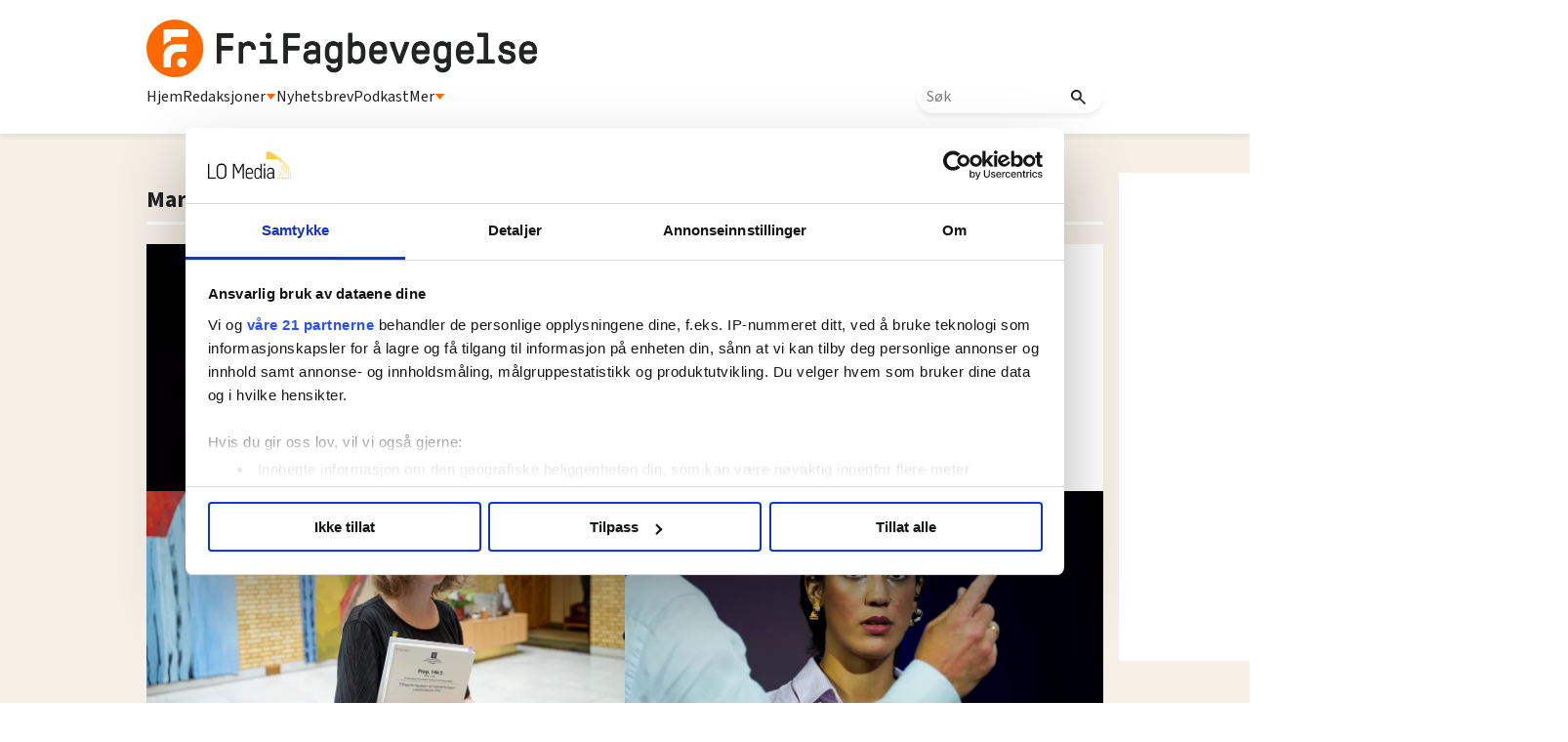

--- FILE ---
content_type: text/html; charset=utf-8
request_url: https://frifagbevegelse.no/tags/marie-sneve-martinussen-6.508.2864.461e59b94a
body_size: 85580
content:
<!DOCTYPE html>
<html lang="nb">
<head>
<meta charset='UTF-8'>
<meta name='viewport' content='initial-scale=1,width=device-width'>
<link rel='manifest' href='/neodirect/static/9/manifest.webmanifest'>
<link rel='apple-touch-icon' href='/neodirect/static/9/icon96x96.png'>
<link rel='apple-touch-icon' sizes='152x152' href='/neodirect/static/9/icon152x152.png'>
<link rel='apple-touch-icon' sizes='167x167' href='/neodirect/static/9/icon167x167.png'>
<link rel='apple-touch-icon' sizes='180x180' href='/neodirect/static/9/icon180x180.png'>
<link rel='apple-touch-startup-image' href='/neodirect/static/9/splash.png'>
<link rel='icon' type='image/png' href='/neodirect/static/9/icon32x32.png'>
<meta name='apple-mobile-web-app-title' content='Frifagbevegelse'>
<meta name='mobile-web-app-capable' content='yes'>

<title>Frifagbevegelse</title>

<meta property="og:title" content="Frifagbevegelse"/>
<meta property="og:image" content="https://frifagbevegelse.no/neodirect/static/9/icon300x300.png"/>
<meta property="og:image:width" content="300"/>
<meta property="og:image:height" content="300"/>
<meta property="twitter:image" content="https://frifagbevegelse.no/neodirect/static/9/icon300x300.png"/>


<script id="CookiebotConfiguration" type="application/json" data-cookieconsent="ignore">
  {
    "Frameworks": {
      "IABTCF2": {
        "AllowedVendors": [21, 30, 32, 50, 52, 63, 76, 91, 126, 132, 209, 253, 278, 290, 415, 612, 729, 755, 812, 855, 1126],
        "AllowedGoogleACVendors": [],
        "AllowedPurposes": [1, 2, 3, 4, 5, 6, 7, 9, 10],
        "AllowedLegIntPurposes": [2, 7, 8, 9, 10],
        "AllowedFlexiblePurposes": [2, 7, 8, 9, 10],
        "AllowedSpecialPurposes": [1, 2],
        "AllowedFeatures": [1, 2, 3],
        "AllowedSpecialFeatures": [1],
        "VendorRestrictions": [
          {
            "VendorId": 2,
            "DisallowPurposes": [2, 3, 4]
          }
        ]
      }
    }
  }
</script>

<script
  id="Cookiebot"
  src="https://consent.cookiebot.com/uc.js"
  data-cbid="5ca569cc-a91a-41f6-84d4-dff61ea4355b"
  data-framework="TCFv2.2"
  type="text/javascript"
  async
></script>

<link rel="shortcut icon" href="/neodirect/static/9/faviconlogo.ico">
<link rel="stylesheet" href="https://maxcdn.bootstrapcdn.com/font-awesome/4.4.0/css/font-awesome.min.css">
<script async="" src="//connect.facebook.net/en_US/fbds.js"></script>
<link href="http://frifagbevegelse.no/eneo/eneo.dll?tem=rss_out&id=1" rel="alternate" type="application/rss+xml" title="Siste nytt fra FriFagbevegelse.no" />
<meta property="fb:app_id" content="745352858851836">
<meta property="fb:pages" content="626348327473597">
<meta property="fb:pages" content="106396146110520">
<meta property="OG:locale" content="nb_NO">

<!-- <script type="text/javascript" src="/neo/9/scripts.js"></script> -->

<!-- Google Tag Manager -->
<script>(function(w,d,s,l,i){w[l]=w[l]||[];w[l].push({'gtm.start':
new Date().getTime(),event:'gtm.js'});var f=d.getElementsByTagName(s)[0],
j=d.createElement(s),dl=l!='dataLayer'?'&l='+l:'';j.async=true;j.src=
'https://www.googletagmanager.com/gtm.js?id='+i+dl;f.parentNode.insertBefore(j,f);
})(window,document,'script','dataLayer','GTM-P7GBM49');</script>
<!-- End Google Tag Manager -->

<meta name="google-site-verification" content="QKpgZjJF5dHHvH6SQywmam3NMR4e7QIvJfdSl3GJiKI" />

<script src="https://t.atmng.io/fag_pressen/hTc3Pj5tU.prod.js" async></script>

<link href="https://fonts.googleapis.com/css?family=Lato:400,700,900|Merriweather:400,400i,700,700i,900,900i" rel="stylesheet">

<link href="https://fonts.googleapis.com/css?family=Lato:400,900|Merriweather:400,400i,700,700i" rel="stylesheet">
<meta name="ag-context" content="section"/>
<meta name="ag-section" content="Nyheter"/>
<meta name="lo-tagname" content="Marie Sneve Martinussen"/>
<link rel="icon" type="image/png" href="/neodirect/static/9/icon32x32.png">
<style>html{overflow-y:scroll;}body{margin-top:0px;margin-bottom:0px;}:root{--agflexgap:15px;}div,a,article,aside,header,main,footer,nav,section,time{display:block;}.crop_container{display:block;}.agfg-container{display:grid;grid-gap:var(--agflexgap);}.agjcfs{-webkit-justify-content:flex-start;justify-content:flex-start;}.agjcfe{-webkit-justify-content:flex-end;justify-content:flex-end;}.agjcce{-webkit-justify-content:center;justify-content:center;}.agjcsb{-webkit-justify-content:space-between;justify-content:space-between;}.agjcsa{-webkit-justify-content:space-around;justify-content:space-around;}.agjcse{-webkit-justify-content:space-evenly;justify-content:space-evenly;}.agaifs{-webkit-align-items:flex-start;align-items:flex-start;}.agaife{-webkit-align-items:flex-end;align-items:flex-end;}.agaice{-webkit-align-items:center;align-items:center;}.agaist{-webkit-align-items:stretch;align-items:stretch;}.agaibl{-webkit-align-items:baseline;align-items:baseline;}.agacfs{-webkit-align-content:flex-start;align-content:flex-start;}.agacfe{-webkit-align-content:flex-end;align-content:flex-end;}.agacce{-webkit-align-content:center;align-content:center;}.agacsb{-webkit-align-content:space-between;align-content:space-between;}.agacsa{-webkit-align-content:space-around;align-content:space-around;}.agver{display:-webkit-box;display:-moz-box;display:-ms-flexbox;display:-webkit-flex;display:flex;-webkit-flex-direction:column;flex-direction:column;}.aghor{display:-webkit-box;display:-moz-box;display:-ms-flexbox;display:-webkit-flex;display:flex;}.agwrp{-webkit-flex-wrap:wrap;-ms-flex-wrap:wrap;flex-wrap:wrap;}.agasfs{align-self:start;}.agasfe{align-self:end;}.agasce{align-self:center;}.agasst{align-self:stretch;}:hover>.popup{display:-webkit-box;display:-moz-box;display:-ms-flexbox;display:-webkit-flex;display:flex;z-index:10;}.agdisplaynone{display:none !important;}body.agPureCSS{box-sizing:border-box;}body.agPureCSS *,body.agPureCSS *:before,body.agPureCSS *:after{box-sizing:inherit;}body.agPureCSS .crop_container{position:relative;width:100%;}body.agPureCSS .crop_container img{position:absolute;top:0;left:0;bottom:0;right:0;opacity:0;-webkit-transition:opacity 0.3s;transition:opacity 0.3s;-webkit-transition-timing-function:ease-out;transition-timing-function:ease-out;}.aghplacementleft,.aghplacementright{display:inline-flex!important;flex-direction:column!important;align-items:flex-start!important;min-width:0px!important;max-width:100%!important;width:30%!important;overflow:hidden;}.aghplacementleft .crop_container img,.aghplacementright .crop_container img{width:100%!important;}.aghplacementleft{float:left;margin-right:1em;}.aghplacementright{float:right;margin-left:1em;}.aghplacementmiddle{display:flex;flex-direction:column;align-items:center;}.aghplacementmiddle .crop_container{height:auto !important;width:60% !important;max-width:60% !important;min-width:60% !important;margin:0 auto;}.aghplacementmiddle img.Image{width:100% !important;}.aghplacementmiddle p,.aghplacementmiddle ol,.aghplacementmiddle ul{text-align:left;width:60%;}.aghplacementleft p,.aghplacementright p,.aghplacementmiddle p{padding:0px!important;}@media all and (max-width:850px) and (min-width:600px){.aghplacementleft,.aghplacementright{width:40%!important;}}@media all and (max-width:600px){.aghplacementleft,.aghplacementright{width:100%!important;}}.ag_spa_button{visibility:hidden;cursor:pointer;}.ag_spa_navigation_bar{width:100%;display:flex;flex-direction:row;align-items:stretch;}.ag_spa_navigation_bar>*{flex:1;cursor:pointer;}.ag_spa_navigation_bar .nav_group.active .nav_label,.ag_spa_navigation_bar .nav_pebble.active{font-weight:bold;}.ag_spa_datawrapper{width:100%;}.ag_spa_scroll_container{width:100%;}.ag-youtube-iframe-container,.ag-instagram-iframe-container,.ag-datawrapper-iframe-container,.ag-carto-iframe-container,.ag-googlemaps-iframe-container,.ag-soundcloud-iframe-container,.ag-googledocs-iframe-container,.agPoll{width:100%;}@keyframes audiospin{0%{transform:rotate(0deg);}100%{transform:rotate(360deg);}}.baseloader{border:16px solid #f3f3f3;border-radius:50%;border-top:16px solid #3f3f3f;animation:audiospin 2s linear infinite;position:absolute;pointer-events:none;left:0px;top:0px;width:54px;height:54px;}weather-widget{display:block;width:150px;height:50px;background-color:hsl(0,0%,90%);border-radius:6px;color:black;}weather-widget svg-icon{width:40px;height:30px;}.nd-carousel-container{position:relative;display:block;user-select:none;font-family:-apple-system,BlinkMacSystemFont,Segoe UI,Roboto,Oxygen,Ubuntu,Cantarell,Fira Sans,Droid Sans,Helvetica Neue,sans-serif;font-size:1rem;font-weight:400;width:100%;}.nd-carousel-container.fullscreen{position:fixed;top:0;left:0;right:0;bottom:0;width:100%;display:flex;flex-direction:column;justify-content:flex-start;align-items:stretch;background-color:#000;max-width:100%;z-index:10001;}.nd-carousel-container.fullscreen .nd-carousel-overflow{padding-top:0;height:100%;margin-bottom:140px;}.nd-carousel-container.fullscreen .nd-carousel-indicators{position:absolute;bottom:50px;left:0;right:0;}.nd-carousel-container.fullscreen .nd-carousel-toolbar{position:absolute;bottom:0;left:0;right:0;padding:5px;}.fullscreen .nd-icon-btn,.fullscreen .nd-icon-btn:hover,.fullscreen .nd-icon-btn:focus,.nd-carousel-overlay-toolbar .nd-icon-btn:hover,.nd-carousel-overlay-toolbar .nd-icon-btn:focus,.nd-carousel-overlay-toolbar .nd-icon-btn{background-color:#000;}.nd-carousel-overlay-toolbar{width:auto;display:inline-flex;justify-content:center;align-items:center;position:absolute;top:0;left:0;transform:translateY(-100%);white-space:nowrap;padding:.5rem 0rem;right:0;background-color:rgba(0,0,0,0.8);}.nd-carousel-overlay-toolbar button{margin:0 .25rem;}.nd-carousel-overlay-toolbar .nd-icon-btn svg{fill:#fff;}.fullscreen .nd-icon-btn svg{fill:#fff;}.nd-carousel-container[toolconf="overlay"]:not(.fullscreen) .nd-slide-textblock{bottom:56px;}.nd-carousel-overlay-toolbar:empty,.nd-carousel-toolbar:empty{display:none!important;}.nd-carousel-overflow{position:relative;top:0;left:0;right:0;display:block;padding-top:75%;bottom:0;overflow:hidden;width:100%;background-color:#000;}.nd-carousel-frame{position:absolute;top:0;left:0;right:0;bottom:0;display:flex;flex-direction:row;width:100%;max-width:100%;min-width:100%;transition:transform 400ms ease;backface-visibility:hidden;}.nd-carousel-slide{min-width:100%;width:100%;max-width:100%;position:relative;display:block;height:100%;max-height:100%;overflow:hidden;-webkit-user-select:none;-moz-user-select:none;-ms-user-select:none;user-select:none;}.nd-carousel-slide[type="html"]>iframe{position:absolute;top:0;left:0;right:0;bottom:0;width:100%;height:100%;border:none;outline:none;margin:0;pointer-events:none;}.limitwidth{max-width:100% !important;width:100% !important;height:auto !important;margin:0 auto;position:absolute;top:0;left:0;right:0;bottom:0;}.limitheight{max-height:100% !important;height:100% !important;width:auto !important;margin:0 auto;position:absolute;top:0;left:0;right:0;bottom:0;}.nd-carousel-slide[type="video"]>video{height:100%;}.video-toolbar{position:absolute;top:50%;left:50%;z-index:100;transform:translate(-50%);background-color:#000;padding:.5em 1.5em;color:#fff;border-radius:50px;display:flex;align-items:center;white-space:nowrap;font-size:1rem;}.video-toolbar>.video-control{border:none;margin:0;padding:.5rem;color:#fff;background-color:#000;cursor:pointer;position:relative;font-size:1em;display:inline-flex;justify-content:center;align-items:center;outline:none;}button.video-control svg{fill:#fff;}span.buffer-amount{position:absolute;bottom:5px;right:5px;font-size:12px;background-color:#000;border-radius:50%;}span.video-played:after{content:" / ";}.video-toolbar:not(.playing)>.video-pause,.video-toolbar.playing>.video-play{display:none;}.video-toolbar.playing{opacity:0;transform:scale(0) translate(-50%);transition:opacity 200ms ease,transform 0ms ease 200ms;}.video-tools-show .video-toolbar.playing{opacity:1;transform:scale(1) translate(-50%);;transition:opacity 200ms ease;}.media-host>video{height:100%;width:100%;background-color:#000;}span.video-duration{font-size:.9em;padding:0 1rem;white-space:nowrap;}.nd-slide-media{pointer-events:none;}.nd-slide-media:not(.portrait){width:100%;height:auto;display:block;}.nd-slide-media.portrait{width:auto;height:100%;display:block;margin:0px auto;}.nd-carousel-container .nd-slide-media.landscape.u-limitheight{height:100% !important;width:auto !important;margin:0 auto;}.nd-carousel-toolbar .nd-icon.play,.nd-carousel-toolbar.nd-icon.pause,.nd-carousel-overlay-toolbar .nd-icon.play,.nd-carousel-overlay-toolbar .nd-icon.pause{font-size:1.2em;font-size:1.2em;position:relative;width:22px;height:22px;}.nd-slide-textblock{position:absolute;bottom:0;left:0;right:0;background-color:rgba(0,0,0,0.8);padding:1rem 1.5rem;color:#fff;transition:opacity 200ms ease;text-align:center;}.nd-slide-textblock p{margin:0rem;font-size:.8rem;}.nd-carousel-pebble{width:.5rem;height:.5rem;display:block;background-color:#333;border-radius:50%;transition:transform 100ms ease;margin:0rem .25rem;cursor:pointer;}.nd-carousel-pebble.active{transform:scale(1.5);}.nd-carousel-indicators{display:flex;justify-content:center;flex-wrap:wrap;}.nd-carousel-indicators.thumbnail{padding:.5rem 0rem;}.nd-carousel-thumbnail{width:58px;min-width:58px;height:58px;overflow:hidden;display:flex;justify-content:center;align-items:center;cursor:pointer;transition:transform 100ms ease,border-radius 100ms ease;background-color:rgba(0,0,0,0.1);border-radius:50%;}.nd-carousel-thumbnail{margin:8px;}.nd-carousel-thumbnail .landscape{height:100%;width:auto;}.nd-carousel-thumbnail .portrait{width:100%;height:auto;}.nd-carousel-thumbnail img.square{width:100%;height:100%;}.nd-carousel-thumbnail>img.html{background-color:#336199;}.nd-carousel-thumbnail.active{transform:scale(1.25);}.nd-carousel-indicators.pebble{padding:.5rem;}.nd-ripple{position:absolute;top:0;right:0;left:0;bottom:0;overflow:hidden;transform:translate3d(0,0,0);border-radius:50%;}.nd-ripple:after{content:"";display:block;position:absolute;width:100%;height:100%;top:0;left:0;pointer-events:none;background-image:radial-gradient(circle,#333 10%,transparent 10.01%);background-repeat:no-repeat;background-position:50%;transform:scale(10,10);opacity:0;transition:transform 400ms ease,opacity 1s ease;}.nd-ripple:active:after{transform:scale(0,0);opacity:.3;transition:0s;}.nd-btn,.nd-icon-btn{font-family:inherit;font-weight:400;font-size:1rem;border:none;outline:none;background-color:#fff;color:#333;padding:.5em 1em;margin:0em;cursor:pointer;display:inline-flex;justify-content:center;align-items:center;position:relative;}.nd-icon-btn{height:2.5em;width:2.5em;padding:0em;border-radius:50%;}.nd-btn:hover,.nd-btn:focus,.nd-icon-btn:hover,.nd-icon-btn:focus{background-color:#fefefe;}.nd-carousel-toolbar{display:flex;justify-content:center;align-items:flex-start;white-space:nowrap;position:relative;}.nd-carousel-indicators:empty + .nd-carousel-toolbar{margin-top:.5rem;}img.nd-icon{width:auto;height:16px;}.nd-inteval-progress-line{border-bottom:2px solid transparent;margin:0px !important;transform:scalex(0);transform-origin:left;}.nd-inteval-progress-line-wrap{position:absolute;bottom:0;left:0;width:100%;background-color:rgba(0,0,0,0.8);z-index:10;}.nd-carousel-playstate[playstate="pause"] .nd-icon:not(.play){display:none;}.nd-carousel-playstate[playstate="play"] .nd-icon:not(.pause){display:none;}.nd-carousel-autoplay{height:2.5em;width:2.5em;padding:0em;border-radius:50%;overflow:hidden;}button.nd-carousel-playstate.nd-icon-btn{margin:0;}.nd-carousel-autoplay-wrap[autoplay="false"]{display:none;}.nd-carousel-overlay-toolbar .nd-carousel-autoplay-wrap{margin:0 .25em;font-size:1rem;}svg.nd-icon{fill:#333;display:inline-block;width:1em;height:1em;}.nd-carousel-container:not(.fullscreen) .nd-icon-btn.expand.shrink .nd-icon.shrink{display:none;}.nd-carousel-container.fullscreen .nd-icon-btn.expand.shrink .nd-icon.expand{display:none;}button.nd-icon-btn.expand.shrink.hidden{display:none;}.media-host{box-sizing:border-box;}.media-host.portrait{height:100%;width:auto;max-height:100%;}.media-host:not(.portrait){width:100%;height:100%;max-width:100%;max-height:100%;}button.nd-icon-btn.ext-link{position:absolute;bottom:0;right:0;margin:.5rem;background-color:rgba(0,0,0,0.9);border-radius:0px;}button.nd-icon-btn.ext-link .nd-icon{fill:#fff;}button.nd-icon-btn.ext-link .nd-ripple:after{background-image:radial-gradient(circle,#fff 10%,transparent 10.01%);}button.nd-icon-btn.ext-link .nd-ripple{border-radius:0px;}@keyframes progressLine{to{transform:scalex(1)}}.nd-carousel-tools{position:relative;display:flex;flex-direction:column;align-items:center;}@media screen and (max-width:786px){.nd-carousel-indicators.thumbnail{flex-wrap:nowrap;overflow-x:auto;overflow-y:hidden;-webkit-overflow-scrolling:touch;justify-content:flex-start;}.nd-carousel-thumbnail{width:42px;min-width:42px;height:42px;}}@media screen and (max-width:786px) and (min-width:425px){}@media screen and (max-width:425px){.nd-carousel-overflow{padding-top:75%!important;}.nd-btn,.nd-icon-btn,.nd-carousel-overlay-toolbar .nd-carousel-autoplay-wrap{font-size:.8rem;}.nd-carousel-container[toolconf="overlay"]:not(.fullscreen) .nd-slide-textblock{bottom:48px;}.nd-slide-textblock{padding:.5rem .75rem;}.video-toolbar{font-size:.8rem;}}.agCommentWrapper{position:relative;width:100%;overflow:hidden;}.agCommentBox a,a.agBtnComment,a.agBtnShowAll,a.agBtnCloseAll,a.agBtnSort{cursor:pointer;border:1px solid #ccc;padding:0.2em;background:#ddd;display:inline-block;-webkit-user-select:none;-moz-user-select:none;-ms-user-select:none;-o-user-select:none;user-select:none;}.agCommentBox a:hover,a.agBtnComment:hover,a.agBtnShowAll:hover,a.agBtnCloseAll:hover{background:#ccc;}.agComments{list-style:none;padding-left:0;margin:0;}.agComments>.agCommentWrap>.agComments,.agComments>.agCommentWrap>.agCommentFormWrap{padding-left:1.5em;}.agComments>.agCommentWrap>.agComments>.agCommentWrap>.agComments .agComments{padding-left:0;}.agComment,.agCommentForm{background:#f6f6f6;border:1px solid #e6e6e6;margin:0.2em 0;padding:0.5em;display:inline-block;}.agCommentText,.agCommentInfo{padding:0 0 0.2em 0;margin:0;font-size:100%;}.agCommentText{padding:0.2em 0 0.2em 0;}.agCommentHeader{font-weight:bold;font-size:150%;}.agCommentName{font-weight:bold;}.agCommentDate,.agCommentVotes,.agCharLimit,.agReplyAmount{font-style:italic;font-size:80%;}.agCommentVotes{margin-top:0.2em;margin-left:0.5em;float:right;}.agUpvoteWrapper,.agDownvoteWrapper{margin-left:0.5em;}.agUpvoteWrapper{color:green;}.agDownvoteWrapper{color:red;}.agBtnComment,.agBtnShowAll,.agBtnCloseAll{margin:0 0 0.2em 0;}.agBtnReply,.agBtnUpvote,.agBtnDownvote,.agBtnMore,.agForumList,.agBtnComment{margin:0.2em 0 0 0;}.agBtnUpvote,.agBtnDownvote,.agBtnMore,.agBtnShowAll,.agBtnCloseAll{margin-left:0.2em;}.agCommentFormName,.agCommentFormText,.agCommentFormHeader{box-sizing:border-box;}.agCommentFormText{min-height:5em;max-width:100%;}.agCommentFormName,.agCommentFormHeader{margin-bottom:0.5em;}.agCharLimit,.agBtnShowAll,.agBtnCloseAll,.agBtnUpvote,.agBtnDownvote,.agBtnSort{float:right;}.agForumList option,.agCommentHeader{cursor:pointer;}

.lbOverlay{position:fixed;top:0;left:0;bottom:0;right:0;background:rgba(0,0,0,0.8);z-index:10000;}.lbOverlay>.close{float:right;color:black;background:white;border-radius:15px;padding:10px;line-height:10px;margin:10px;-webkit-user-select:none;-moz-user-select:none;-ms-user-select:none;user-select:none;z-index:99999;}.lbOverlay>.close:hover{cursor:pointer;}.lbOverlay>.image{text-align:center;-webkit-user-select:none;}

.agPoll{border:1px solid black;background:#f6f6f6;padding:10px;}.question_container{margin-bottom:10px;}.answer{margin-bottom:10px;cursor:pointer;}.state_answer .answer{display:none;}.answer-result-state{white-space:nowrap;background:black;color:white;padding:2px 5px;border-radius:5px;box-sizing:border-box;margin-bottom:6px;text-shadow:1px 1px 1px black;}</style>
<link rel="stylesheet" type="text/css" href="/css-7.13.0.20151126083339.5ad901bada">
<link rel="stylesheet" type="text/css" href="/css-7.17.0.20180109095702.615c78bb25">
<link rel="stylesheet" type="text/css" href="/css-7.27.0.20191115095440.41d2036216">
<link rel="stylesheet" type="text/css" href="/css-7.67.0.20230228133430.b64e05c2ce">
<link rel="stylesheet" type="text/css" href="/css-7.71.0.4fb5c0a16d">
<link rel="stylesheet" type="text/css" href="/css-7.73.0.20230630093343.970c3db256">
<link rel="stylesheet" type="text/css" href="/css-7.74.0.20250411094006.9992b54e48">
<link rel="stylesheet" type="text/css" href="/css-7.82.0.20250319120819.c3934bc0e1">
<link rel="stylesheet" type="text/css" href="/css-7.99.0.20250930132133.cef20cdaf6">
<link rel="stylesheet" type="text/css" href="/css-7.102.0.20250902133329.e8d712ab8a">
<link rel="stylesheet" type="text/css" href="/css-7.104.0.20250408080750.9988ffc898">
<link rel="stylesheet" type="text/css" href="/css-31.9.0.20250411094203.352fa489c9">
<style>
.stikktittel-hide .stikktittel-element {
    display: none;
}
</style>
<script src="https://ajax.googleapis.com/ajax/libs/jquery/1.11.1/jquery.min.js"></script>
<style>
.ag_c1{width:100%;}
.ag_c9{width:100%;display:block;}
.ag_c5{width:100%;max-width:940px;}
.ag_c2{width:100%;max-width:980px;}
.ag_c12{width:300px;}
.ag_c7{width:460px;}
@media only screen and (max-width: 1200px){
.ag_c6{display:none;}
}
@media only screen and (max-width: 630px){
.ag_c10{display:none;}
}
@media only screen and (max-width: 640px){
.ag_c4{display:none;}
}
@media only screen and (max-width: 768px){
.ag_c8{display:none;}
}
@media only screen and (min-width: 631px){
.ag_c11{display:none;}
}
@media only screen and (min-width: 641px){
.ag_c3{display:none;}
}
</style>
<script defer src="/javascript-8.65.0.20211228093112.c9c670bdaf"></script>
<script defer src="/javascript-8.108.0.20240415120708.be6baf29e5"></script>
<script defer src="/javascript-8.132.0.20250909132631.5a2fbba38f"></script>
<script defer src="/javascript-8.142.0.20240408133835.694aa5e2c9"></script>
<script defer src="/javascript-8.135.0.20240415140721.8b0597a5b2"></script>
<script>
document.addEventListener('DOMContentLoaded',function(){
         tagFromHead($('.tag-label'));
	dropdownJS();
	meningerFrontJs();
	stikktittelHide();
});

function stikktittelHide() {
  const tagElement = document.querySelector('.tag-label');
  if (!tagElement) return; // Jos elementtiä ei ole, lopetetaan

  const text = tagElement.textContent.trim();

  const hiddenTags = [
    'Wiadomosci po polsku',
    'News in Ukrainian',
    'Naujienos lietuviu kalba',
    'News in English'
  ];

  if (hiddenTags.includes(text)) {
    document.body.classList.add('stikktittel-hide');
  }
}
</script>
<script defer src="/javascript-8.0.22.0af81ab918"></script>

<script>
var agPureCSS = true;
if(navigator.userAgent.match(/iPhone|iPod|iPad/i)&&("standalone" in window.navigator)&&window.navigator.standalone){var n;document.addEventListener('click', function(event) {n = event.target;while (n.nodeName !== "A" && n.nodeName !== "HTML") {n = n.parentNode;}if ('href' in n && n.href.indexOf('http') !== -1 && n.href.indexOf(document.location.host) !== -1 ) {event.preventDefault();document.location.href = n.href;}}, false);}
function preSizer() {verticalSlide();fbSDK();someButtons();iframeAnim();max();callFunctions();arrowup();vidar();wallpaper_half();}
var agSiteId = 9;
var ndMode='APACHE';
var neodirect_sw_params = {sw_path: "/neodirect/37/8?hash=1de682d2a5",productName: "42:23",pushUrl: "https://pushserver.lomedia.no/frifagbevegelse/neopush/subscribe",pushKey: "BNrgfyOC1KKDltVGH-8pQrQBS9tCEUa_xlr5BBMNf9gzVJGIBPKJQtXZBpdZxa10_VjQCQiQtdgx8tXL5MjiIIQ",offline_path: "/neodirect/37/9?hash=5ae6f94c48&lang=nb_NO"}</script>

<noscript>
JavaScript is disabled in your web browser or browser is too old to support JavaScript.
Today almost all web pages contain JavaScript, a scripting programming language that runs on visitor's web browser. It makes web pages functional for specific purposes and if disabled for some reason, the content or the functionality of the web page can be limited or unavailable.
</noscript>
</head>
<body class="agPureCSS">
<div id="i151018" data-ag_max_screen="4000" class="ag_c1 agver agjcfs agaice lo-nl-body lo-nl-temp-fix lo-nd lo-nd-bg"><header class="ag_c1 agver agjcfs agaifs lo-header"><div class="ag_c2 agver agjcfs agaifs lo-header-content"><div class="ag_c1 aghor agjcsb agaifs lo-header-top"><div class=" aghor agjcfs agaifs header-logo"><a href="/"><img src="/neodirect/static/9/logos/frifag-black.png"></a></div><div class="ag_c3 agver agjcfs agaifs lo-mob-menu-trigger"><span></span>
<span></span>
<span></span></div></div><div class="ag_c4 ag_c1 aghor agjcfs agaifs lo-header-bottom"><div class=" aghor agjcfs agaifs lo-header-bottom-left"><div class=" agver agjcfs agaifs lo-header-item"><a href="/">Hjem</a></div><div class=" agver agjcfs agaifs lo-header-item dropdown-trigger redaksjoner-trigger"><a>Redaksjoner <img src="/neodirect/static/9/trekant.png"></a></div><div class=" agver agjcfs agaifs lo-header-item"><a href="https://frifag.make.as/">Nyhetsbrev</a></div><div class=" agver agjcfs agaifs lo-header-item"><a href="/tags/podkast-6.508.1182.c9ea9aba3a">Podkast</a></div><div class=" agver agjcfs agaifs lo-header-item dropdown-trigger mer-trigger"><a>Mer <img src="/neodirect/static/9/trekant.png"></a></div></div><div class=" aghor agjcfs agaifs lo-header-bottom-right"><div class=" agver agjcfs agaifs header-search"><form method="GET" action="/sok-6.492.0c02350321" class="lo_gse_search_small" >
	<input name="gse_search" placeholder="Søk"/>
	<button type="submit">
		<img src="/neodirect/static/9/new-layout-content/search.png"/>
	</button>
</form></div></div></div></div><div class="ag_c1 agver agjcce agaice lo-header-dropdowns"><div class="ag_c4 ag_c5 aghor agjcfs agaifs header-dropdown redaksjoner-dropdown none"><div class="ag_c1 agver agjcfs agaifs header-dropdown-column"><div class="ag_c1 agver agjcfs agaifs header-dropdown-item"><a href="/arbeidsmanden-6.211.1146.54a13fbfaf">Arbeidsmanden</a></div><div class="ag_c1 agver agjcfs agaifs header-dropdown-item"><a href="/i-skolen-6.215.1157.cbbeea7a84">I skolen</a></div><div class="ag_c1 agver agjcfs agaifs header-dropdown-item"><a href="/magasinet-styrke-6.638.3049.52f3d86a89">Magasinet Styrke</a></div><div class="ag_c1 agver agjcfs agaifs header-dropdown-item"><a href="/njfmagasinet-6.227.1176.2469681bb3">NJF-magasinet</a></div></div><span></span><div class="ag_c1 agver agjcfs agaifs header-dropdown-column"><div class="ag_c1 agver agjcfs agaifs header-dropdown-item"><a href="https://fontene.no/">Fontene</a></div><div class="ag_c1 agver agjcfs agaifs header-dropdown-item"><a href="/nnnarbeideren-6.228.1177.875212f467">NNN-arbeideren</a></div><div class="ag_c1 agver agjcfs agaifs header-dropdown-item"><a href="/lo-aktuelt-6.219.1163.af6cdfc75a">LO-Aktuelt</a></div><div class="ag_c1 agver agjcfs agaifs header-dropdown-item"><a href="/ntlmagasinet-6.229.1179.e8c2b8cac6">NTL-magasinet</a></div></div><span></span><div class="ag_c1 agver agjcfs agaifs header-dropdown-column"><div class="ag_c1 agver agjcfs agaifs header-dropdown-item"><a href="https://hk-nytt.no/">HK-Nytt</a></div><div class="ag_c1 agver agjcfs agaifs header-dropdown-item"><a href="/magasinet-for-fagorganiserte-6.222.1167.4e909464d4">Magasinet for fagorganiserte</a></div><div class="ag_c1 agver agjcfs agaifs header-dropdown-item"><a href="/nffmagasinet-6.226.1175.7717127fa1">NFF-magasinet</a></div><div class="ag_c1 agver agjcfs agaifs header-dropdown-item"><a href="/nettverk-6.225.1171.5c9d8e79f2">Nettverk</a></div></div></div><div class="ag_c4 ag_c5 aghor agjcfs agaifs header-dropdown mer-dropdown none"><div class="ag_c1 agver agjcfs agaifs header-dropdown-column"><div class="ag_c1 agver agjcfs agaifs header-dropdown-title"><h4>AKTUELT</h4></div><div class="ag_c1 agver agjcfs agaifs header-dropdown-item"><a href="/tags/nyheter-6.508.1180.339d853bd4">Nyheter</a></div><div class="ag_c1 agver agjcfs agaifs header-dropdown-item"><a href="/tags/debatt-6.508.1150.4aec56a092">Debatt</a></div><div class="ag_c1 agver agjcfs agaifs header-dropdown-item"><a href="/tags/utenriks-6.508.2217.e3ef2fc70b">Utenriks</a></div><div class="ag_c1 agver agjcfs agaifs header-dropdown-item"><a href="/tags/kultur-6.508.1159.f6d2a08d11">Kultur</a></div><div class="ag_c1 agver agjcfs agaifs header-dropdown-item"><a href="/tags/folk-6.508.1153.5e90e29d89">Nytt om folk</a></div></div><span></span><div class="ag_c1 agver agjcfs agaifs header-dropdown-column"><div class="ag_c1 agver agjcfs agaifs header-dropdown-title"><h4>HØR MER FRA OSS</h4></div><div class="ag_c1 agver agjcfs agaifs header-dropdown-item"><a href="/tags/podkast-6.508.1182.c9ea9aba3a">Podkast</a></div><div class="ag_c1 agver agjcfs agaifs header-dropdown-item"><a href="https://frifag.make.as/">Nyhetsbrev</a></div><div class="ag_c1 agver agjcfs agaifs header-dropdown-item"><a href="/frifagbevegelse-i-sosiale-medier-6.453.1119649.1.8fbc6915cb">Sosiale medier</a></div></div><span></span><div class="ag_c1 agver agjcfs agaifs header-dropdown-column"><div class="ag_c1 agver agjcfs agaifs header-dropdown-title"><h4>VÅRE FELT</h4></div><div class="ag_c1 agver agjcfs agaifs header-dropdown-item"><a href="/tags/lonnsoppgjoret-6.508.1311.eb3c2d1fc5">Lønnsoppgjøret</a></div><div class="ag_c1 agver agjcfs agaifs header-dropdown-item"><a href="/tags/sporsmal-6.508.1188.9a8732889c">Rettigheter på jobben</a></div><div class="ag_c1 agver agjcfs agaifs header-dropdown-item"><a href="/tariff/tariffleksikon-6.237.1193.9693020313">Tariffleksikon</a></div><div class="ag_c1 agver agjcfs agaifs header-dropdown-item"><a href="/foreign-workers-6.541.ecac5f6b30">Foreign Workers</a></div><div class="ag_c1 agver agjcfs agaifs header-dropdown-item"><a href="/sjofolk-6.508.1472.7c3732c6e3">Sjøfolk</a></div></div><span></span><div class="ag_c1 agver agjcfs agaifs header-dropdown-column"><div class="ag_c1 agver agjcfs agaifs header-dropdown-title"><h4>OM OSS</h4></div><div class="ag_c1 agver agjcfs agaifs header-dropdown-item"><a href="/om-frifagbevegelse-6.453.1119551.1.aaf27862ba">Om FriFagbevegelse</a></div><div class="ag_c1 agver agjcfs agaifs header-dropdown-item"><a href="https://ocast.com/no/frifagbevegelse/">Annonsering</a></div><div class="ag_c1 agver agjcfs agaifs header-dropdown-item"><a href="/kontakt-frifagbevegelse-6.453.1119658.1.0ea158ec61">Kontakt oss</a></div></div></div><div class="ag_c3 ag_c5 agver agjcfs agaifs header-dropdown mob-dropdown none"><div class="ag_c1 aghor agjcfs agaifs mob-dropdown-row"><div class="ag_c1 agver agjcfs agaifs redaksnojer-mob-dropdown-wrap"><div class="ag_c1 agver agjcfs agaifs lo-header-item dropdown-trigger redaksjoner-mob-trigger"><a>Redaksjoner <img src="/neodirect/static/9/trekant.png"></a></div><div class="ag_c5 agver agjcfs agaifs header-dropdown redaksjoner-mob-dropdown none"><div class="ag_c1 agver agjcfs agaifs header-dropdown-column"><div class="ag_c1 agver agjcfs agaifs header-dropdown-item"><a href="/arbeidsmanden-6.211.1146.54a13fbfaf">Arbeidsmanden</a></div><div class="ag_c1 agver agjcfs agaifs header-dropdown-item"><a href="/i-skolen-6.215.1157.cbbeea7a84">I skolen</a></div><div class="ag_c1 agver agjcfs agaifs header-dropdown-item"><a href="/magasinet-styrke-6.638.3049.52f3d86a89">Magasinet Styrke</a></div><div class="ag_c1 agver agjcfs agaifs header-dropdown-item"><a href="/njfmagasinet-6.227.1176.2469681bb3">NJF-magasinet</a></div></div><div class="ag_c1 agver agjcfs agaifs header-dropdown-column"><div class="ag_c1 agver agjcfs agaifs header-dropdown-item"><a href="https://fontene.no/">Fontene</a></div><div class="ag_c1 agver agjcfs agaifs header-dropdown-item"><a href="/nnnarbeideren-6.228.1177.875212f467">NNN-arbeideren</a></div><div class="ag_c1 agver agjcfs agaifs header-dropdown-item"><a href="/lo-aktuelt-6.219.1163.af6cdfc75a">LO-Aktuelt</a></div><div class="ag_c1 agver agjcfs agaifs header-dropdown-item"><a href="/ntlmagasinet-6.229.1179.e8c2b8cac6">NTL-magasinet</a></div></div><div class="ag_c1 agver agjcfs agaifs header-dropdown-column"><div class="ag_c1 agver agjcfs agaifs header-dropdown-item"><a href="https://hk-nytt.no/">HK-Nytt</a></div><div class="ag_c1 agver agjcfs agaifs header-dropdown-item"><a href="/magasinet-for-fagorganiserte-6.222.1167.4e909464d4">Magasinet for fagorganiserte</a></div><div class="ag_c1 agver agjcfs agaifs header-dropdown-item"><a href="/nffmagasinet-6.226.1175.7717127fa1">NFF-magasinet</a></div><div class="ag_c1 agver agjcfs agaifs header-dropdown-item"><a href="/nettverk-6.225.1171.5c9d8e79f2">Nettverk</a></div></div></div></div><div class=" agver agjcfs agaifs header-search"><form method="GET" action="/sok-6.492.0c02350321" class="lo_gse_search_small" >
	<input name="gse_search" placeholder="Søk"/>
	<button type="submit">
		<img src="/neodirect/static/9/new-layout-content/search.png"/>
	</button>
</form></div></div><div class="ag_c1 aghor agjcfs agaifs mob-dropdown-row"><div class="ag_c1 agver agjcfs agaifs header-dropdown-column"><div class="ag_c1 agver agjcfs agaifs header-dropdown-title"><h4>AKTUELT</h4></div><div class="ag_c1 agver agjcfs agaifs header-dropdown-item"><a href="/tags/nyheter-6.508.1180.339d853bd4">Nyheter</a></div><div class="ag_c1 agver agjcfs agaifs header-dropdown-item"><a href="/tags/debatt-6.508.1150.4aec56a092">Debatt</a></div><div class="ag_c1 agver agjcfs agaifs header-dropdown-item"><a href="/tags/utenriks-6.508.2217.e3ef2fc70b">Utenriks</a></div><div class="ag_c1 agver agjcfs agaifs header-dropdown-item"><a href="/tags/kultur-6.508.1159.f6d2a08d11">Kultur</a></div><div class="ag_c1 agver agjcfs agaifs header-dropdown-item"><a href="/tags/folk-6.508.1153.5e90e29d89">Nytt om folk</a></div></div><div class="ag_c1 agver agjcfs agaifs header-dropdown-column"><div class="ag_c1 agver agjcfs agaifs header-dropdown-title"><h4>HØR MER FRA OSS</h4></div><div class="ag_c1 agver agjcfs agaifs header-dropdown-item"><a href="/tags/podkast-6.508.1182.c9ea9aba3a">Podkast</a></div><div class="ag_c1 agver agjcfs agaifs header-dropdown-item"><a href="https://frifag.make.as/">Nyhetsbrev</a></div><div class="ag_c1 agver agjcfs agaifs header-dropdown-item"><a href="/frifagbevegelse-i-sosiale-medier-6.453.1119649.1.8fbc6915cb">Sosiale medier</a></div></div></div><div class="ag_c1 aghor agjcfs agaifs mob-dropdown-row"><div class="ag_c1 agver agjcfs agaifs header-dropdown-column"><div class="ag_c1 agver agjcfs agaifs header-dropdown-title"><h4>VÅRE FELT</h4></div><div class="ag_c1 agver agjcfs agaifs header-dropdown-item"><a href="/tags/lonnsoppgjoret-6.508.1311.eb3c2d1fc5">Lønnsoppgjøret</a></div><div class="ag_c1 agver agjcfs agaifs header-dropdown-item"><a href="/tags/sporsmal-6.508.1188.9a8732889c">Rettigheter på jobben</a></div><div class="ag_c1 agver agjcfs agaifs header-dropdown-item"><a href="/tariff/tariffleksikon-6.237.1193.9693020313">Tariffleksikon</a></div><div class="ag_c1 agver agjcfs agaifs header-dropdown-item"><a href="/foreign-workers-6.541.ecac5f6b30">Foreign Workers</a></div><div class="ag_c1 agver agjcfs agaifs header-dropdown-item"><a href="/sjofolk-6.508.1472.7c3732c6e3">Sjøfolk</a></div></div><div class="ag_c1 agver agjcfs agaifs header-dropdown-column"><div class="ag_c1 agver agjcfs agaifs header-dropdown-title"><h4>OM OSS</h4></div><div class="ag_c1 agver agjcfs agaifs header-dropdown-item"><a href="/om-frifagbevegelse-6.453.1119551.1.aaf27862ba">Om FriFagbevegelse</a></div><div class="ag_c1 agver agjcfs agaifs header-dropdown-item"><a href="https://ocast.com/no/frifagbevegelse/">Annonsering</a></div><div class="ag_c1 agver agjcfs agaifs header-dropdown-item"><a href="/kontakt-frifagbevegelse-6.453.1119658.1.0ea158ec61">Kontakt oss</a></div></div></div></div></div></header><div class="ag_c1 aghor agjcce agaist lo-nl-adwrap-horizontal"><div class="ag_c6 ag_c7 agver agjcfs agaifs lo-nl-left-ss"><!-- 
<div class="adLabel annonse" style="display:none;">Annonse</div>
<div class="agadclass ad-placeholder" id="fri_venstre_skyskraper" data-size-mapping="fri_venstre_skyskraper" data-name="fri_venstre_skyskraper"></div>
--></div><div class=" agver agjcfs agaice lo-nl-adwrap-vertical lo-main"><section class="ag_c8 ag_c2 agver agjcce agaice frifag-ad-top frifag-ad"><div class="ag_c8 ag_c9 agjcce agaice" data-agsingletonId="187300"><span class="adLabel annonse" style="display:none;">Annonse</span>
<div data-agwidth="100%" class="agadclass" id="fri/nettbanner" data-size-mapping="fri/nettbanner" data-name="fri/nettbanner"></div></div></section><div class="ag_c1 agver agjcfs agaice lo-nl-content"><div class="ag_c1 aghor agjcce agaice"><h1 class="tag-label"></h1></div><div class="ag_c1 agver agjcfs agaifs"><div class="ag_c1 agver agjcfs agaifs debatt-strip-top"><a
          href="https://frifagbevegelse.no/her-finner-du-informasjon-om-debattinnlegg-og-kronikker-til-frifagbevegelse-6.158.1166707.1.99ca6ca8ef"
        >
          <h1>Ønsker du å si din mening?</h1>
          <p>
            Her finner du informasjon om debattinnlegg og kronikker til FriFagbevegelse
          </p>
        </a>

  <style>
    .debatt-strip-top {
      background-color: #e7eeff;
      padding: 20px;
      border-radius: 8px;
      text-align: center;
      font-family: "Source Sans 3", sans-serif;
display: flex;
align-items: center;
box-shadow: 0px 4px 4px 0px rgba(0, 0, 0, 0.06);
    }

    .debatt-strip-top h1 {
      color: #003087;
      margin: 0 5px;
    }

    .debatt-strip-top p {
      color: #003087;
      font-size: 16px;
      margin: 0;
    }
    .debatt-strip-top a {
      text-decoration: none;
    }
    .debatt-strip-top a:hover p {
      text-decoration: underline;
      text-decoration-color: #003087;
    }
  </style>

</div><div class="ag_c1 agver agjcfs agaifs"> <script>
    const tagContainer = document.querySelector(".lo-nl-content");
    const debattStrip = document.querySelector(".debatt-strip-top");
    const tagUrl = window.location.href;
    if (tagUrl.includes("6.508.1150.4aec56a092")) {
      debattStrip.style.display = "block";
    } else {
      debattStrip.style.display = "none";
    }

  </script></div></div><div class="ag_c1 BT_SQLSTATEMENTS_986_LIST agver agjcfs agaifs ag_list" data-url='https://frifagbevegelse.no/section-6.508.2864.461e59b94a&segmentid=199535'><a class="ag_c1" href="/nyheter/rodt-vil-hente-milliarder-i-okte-skatter-6.158.1175436.78557b38c1"><div class="prio1 aghor agjcfs agaifs news-element basic-one-col"><div class="ag_c10 ag_c1 prio1 agver agjcfs agaifs lo-nl-image"><div style="width:100%;" class="Image aglandscape"><div class="crop_container" style="padding-top:52.4491%;"><span class="agVAHelper"></span><img class="Image Image_" data-agminimgsize="512" src="" data-aghref="/image-3.624006.154477.20251113085815.1.c7cd6cc8ac" data-agimagetype="hardcrop" alt="Finanspolitisk talsperson Mimir Kristjansson i Rødt."></div><p class="Caption">Finanspolitisk talsperson Mimir Kristjansson i Rødt.</p><p class="Source">Jan-Erik Østlie</p></div></div><div class="ag_c11 ag_c1 prio1 agver agjcfs agaifs lo-nl-image"><div style="width:100%;" class="Image aglandscape"><div class="crop_container" style="padding-top:52.4491%;"><span class="agVAHelper"></span><img class="Image Image_" data-agminimgsize="512" src="" data-aghref="/image-3.624006.154477.20251113085815.1.c7cd6cc8ac" data-agimagetype="hardcrop" alt="Finanspolitisk talsperson Mimir Kristjansson i Rødt."></div><p class="Caption">Finanspolitisk talsperson Mimir Kristjansson i Rødt.</p><p class="Source">Jan-Erik Østlie</p></div></div><div class="ag_c1 prio1 agver agjcfs agaifs text-element-wrap title-stikktittel"><div class="ag_c1 prio1 agver agjcfs agaifs title-element"><h1 class="tittel">Rødt vil hente milliarder i økte skatter</h1></div></div></div></a></div><div class="ag_c1 BT_SQLSTATEMENTS_986_LIST agver agjcfs agaifs ag_list ag_list_preformatted" data-url='https://frifagbevegelse.no/section-6.508.2864.461e59b94a&segmentid=199536'><div class="ag_c1 aghor agjcfs agaifs lo-multiple-col lo-two-col"><a class="ag_c1" href="/debatt/god-tone-pa-rodgronn-side-6.490.1169580.babfab8ec3"><div class="prio1 agver agjcfs agaifs news-element basic"><div class="ag_c10 ag_c1 prio1 agver agjcfs agaifs lo-nl-image"><div style="width:100%;" class="Image aglandscape"><div class="crop_container" style="padding-top:52.3105%;"><span class="agVAHelper"></span><img class="Image Image_" data-agminimgsize="512" src="" data-aghref="/image-3.621595.153312.20251015073640.1.2cac429b4d" data-agimagetype="hardcrop" alt="Rødt-leder Marie Sneve Martinussen fikk to klare ja-svar."></div><p class="Caption">Rødt-leder Marie Sneve Martinussen fikk to klare ja-svar.</p><p class="Source">Leif Martin Kirknes</p></div><h4 class="vignett">Kommentar</h4></div><div class="ag_c11 ag_c1 prio1 agver agjcfs agaifs lo-nl-image"><div style="width:100%;" class="Image aglandscape"><div class="crop_container" style="padding-top:52.3105%;"><span class="agVAHelper"></span><img class="Image Image_" data-agminimgsize="512" src="" data-aghref="/image-3.621595.153312.20251015073640.1.2cac429b4d" data-agimagetype="hardcrop" alt="Rødt-leder Marie Sneve Martinussen fikk to klare ja-svar."></div><p class="Caption">Rødt-leder Marie Sneve Martinussen fikk to klare ja-svar.</p><p class="Source">Leif Martin Kirknes</p></div><h4 class="vignett">Kommentar</h4></div><div class="ag_c1 prio1 agver agjcfs agaifs text-element-wrap title-stikktittel"><div class="ag_c1 prio1 agver agjcfs agaifs stikktittel-element"><h3 class="stikktittel">Kommentar</h3></div><div class="ag_c1 prio1 agver agjcfs agaifs title-element"><h1 class="tittel">Rødt-lederen fikk to klare ja-svar</h1></div></div></div></a><a class="ag_c1" href="/ntb/rodtlederen-forventer-at-amrit-kaur-gar-av-6.158.1162762.3d52d33831"><div class="prio1 agver agjcfs agaifs news-element basic"><div class="ag_c10 ag_c1 prio1 agver agjcfs agaifs lo-nl-image"><div style="width:100%;" class="Image aglandscape"><div class="crop_container" style="padding-top:52.359%;"><span class="agVAHelper"></span><img class="Image Image_" data-agminimgsize="512" src="" data-aghref="/image-3.627631.152236.20250911124800.1.2dcae927a4" data-agimagetype="hardcrop" alt="Rød Ungdoms leder Amrit Kaur er i hardt vær etter at hun spøkte med drapet på en amerikansk politisk aktivist på høyresiden"></div><p class="Caption">Rød Ungdoms leder Amrit Kaur er i hardt vær etter at hun spøkte med drapet på en amerikansk politisk aktivist på høyresiden</p><p class="Source">Ole Berg-Rusten</p></div></div><div class="ag_c11 ag_c1 prio1 agver agjcfs agaifs lo-nl-image"><div style="width:100%;" class="Image aglandscape"><div class="crop_container" style="padding-top:52.359%;"><span class="agVAHelper"></span><img class="Image Image_" data-agminimgsize="512" src="" data-aghref="/image-3.627631.152236.20250911124800.1.2dcae927a4" data-agimagetype="hardcrop" alt="Rød Ungdoms leder Amrit Kaur er i hardt vær etter at hun spøkte med drapet på en amerikansk politisk aktivist på høyresiden"></div><p class="Caption">Rød Ungdoms leder Amrit Kaur er i hardt vær etter at hun spøkte med drapet på en amerikansk politisk aktivist på høyresiden</p><p class="Source">Ole Berg-Rusten</p></div></div><div class="ag_c1 prio1 agver agjcfs agaifs text-element-wrap title-stikktittel"><div class="ag_c1 prio1 agver agjcfs agaifs title-element"><h1 class="tittel">Rødt-lederen forventer at Amrit Kaur går av</h1></div></div></div></a></div></div><div class="ag_c1 BT_SQLSTATEMENTS_986_LIST agver agjcfs agaifs ag_list ag_list_preformatted" data-url='https://frifagbevegelse.no/section-6.508.2864.461e59b94a&segmentid=199538'><div class="ag_c1 aghor agjcfs agaifs lo-multiple-col lo-three-col"><a class="ag_c1" href="/magasinet-for-fagorganiserte/lavlonte-far-drahjelp-for-bedre-pensjon-6.158.1159331.2a60cf18cf"><div class="prio1 agver agjcfs agaifs news-element basic"><div class="ag_c10 ag_c1 prio1 agver agjcfs agaifs lo-nl-image"><div style="width:100%;" class="Image aglandscape"><div class="crop_container" style="padding-top:52.4323%;"><span class="agVAHelper"></span><img class="Image Image_" data-agminimgsize="512" src="" data-aghref="/image-3.626663.151762.20250828135005.1.a0d5e560c8" data-agimagetype="hardcrop" alt="Håvard Gauslaa får løfter av Marie Sneve Martinussen om at tjenestepensjonen skal tas opp på Stortinget."></div><p class="Caption">Håvard Gauslaa får løfter av Marie Sneve Martinussen om at tjenestepensjonen skal tas opp på Stortinget.</p><p class="Source">Håvard Sæbø</p></div></div><div class="ag_c11 ag_c1 prio1 agver agjcfs agaifs lo-nl-image"><div style="width:100%;" class="Image aglandscape"><div class="crop_container" style="padding-top:52.4323%;"><span class="agVAHelper"></span><img class="Image Image_" data-agminimgsize="512" src="" data-aghref="/image-3.626663.151762.20250828135005.1.a0d5e560c8" data-agimagetype="hardcrop" alt="Håvard Gauslaa får løfter av Marie Sneve Martinussen om at tjenestepensjonen skal tas opp på Stortinget."></div><p class="Caption">Håvard Gauslaa får løfter av Marie Sneve Martinussen om at tjenestepensjonen skal tas opp på Stortinget.</p><p class="Source">Håvard Sæbø</p></div></div><div class="ag_c1 prio1 agver agjcfs agaifs text-element-wrap title-stikktittel"><div class="ag_c1 prio1 agver agjcfs agaifs title-element"><h1 class="tittel">Lavlønte får drahjelp for bedre pensjon</h1></div></div></div></a><a class="ag_c1" href="/nyheter/tar-en-ny-kamp-om-pensjon--norge-trenger-en-langtidsplan-6.158.1154663.db56fde4fe"><div class="prio1 agver agjcfs agaifs news-element basic"><div class="ag_c10 ag_c1 prio1 agver agjcfs agaifs lo-nl-image"><div style="width:100%;" class="Image aglandscape"><div class="crop_container" style="padding-top:52.3707%;"><span class="agVAHelper"></span><img class="Image Image_" data-agminimgsize="512" src="" data-aghref="/image-3.621821.150960.20250520082314.1.b6cf7b80dc" data-agimagetype="hardcrop" alt="Marie Sneve Martinussen og Rødt legger fram sin langtidsplan for velferden torsdag formiddag. "></div><p class="Caption">Marie Sneve Martinussen og Rødt legger fram sin langtidsplan for velferden torsdag formiddag. </p><p class="Source">Håvard Sæbø</p></div></div><div class="ag_c11 ag_c1 prio1 agver agjcfs agaifs lo-nl-image"><div style="width:100%;" class="Image aglandscape"><div class="crop_container" style="padding-top:52.3707%;"><span class="agVAHelper"></span><img class="Image Image_" data-agminimgsize="512" src="" data-aghref="/image-3.621821.150960.20250520082314.1.b6cf7b80dc" data-agimagetype="hardcrop" alt="Marie Sneve Martinussen og Rødt legger fram sin langtidsplan for velferden torsdag formiddag. "></div><p class="Caption">Marie Sneve Martinussen og Rødt legger fram sin langtidsplan for velferden torsdag formiddag. </p><p class="Source">Håvard Sæbø</p></div></div><div class="ag_c1 prio1 agver agjcfs agaifs text-element-wrap title-stikktittel"><div class="ag_c1 prio1 agver agjcfs agaifs title-element"><h1 class="tittel">Tar en ny kamp om pensjon: – Noe mangler</h1></div></div></div></a><a class="ag_c1" href="/nyheter/verste-maling-for-hoyre-pa-16-ar-6.158.1144952.b12d437b32"><div class="prio1 agver agjcfs agaifs news-element basic"><div class="ag_c10 ag_c1 prio1 agver agjcfs agaifs lo-nl-image"><div style="width:100%;" class="Image aglandscape"><div class="crop_container" style="padding-top:54.8577%;"><span class="agVAHelper"></span><img class="Image Image_" data-agminimgsize="512" src="" data-aghref="/image-3.623656.150164.20250618085154.1.683498a0c0" data-agimagetype="hardcrop" alt="Sylvi Listhaug ligger godt foran Erna Solberg på partimålingene."></div><p class="Caption">Sylvi Listhaug ligger godt foran Erna Solberg på partimålingene.</p><p class="Source">Jonas Been Henriksen / NTB</p></div></div><div class="ag_c11 ag_c1 prio1 agver agjcfs agaifs lo-nl-image"><div style="width:100%;" class="Image aglandscape"><div class="crop_container" style="padding-top:54.8577%;"><span class="agVAHelper"></span><img class="Image Image_" data-agminimgsize="512" src="" data-aghref="/image-3.623656.150164.20250618085154.1.683498a0c0" data-agimagetype="hardcrop" alt="Sylvi Listhaug ligger godt foran Erna Solberg på partimålingene."></div><p class="Caption">Sylvi Listhaug ligger godt foran Erna Solberg på partimålingene.</p><p class="Source">Jonas Been Henriksen / NTB</p></div></div><div class="ag_c1 prio1 agver agjcfs agaifs text-element-wrap title-stikktittel"><div class="ag_c1 prio1 agver agjcfs agaifs title-element"><h1 class="tittel">Verste måling for Høyre på 16 år</h1></div></div></div></a></div></div><div class="ag_c1 BT_SQLSTATEMENTS_986_LIST agver agjcfs agaifs ag_list" data-url='https://frifagbevegelse.no/section-6.508.2864.461e59b94a&segmentid=199542'><a class="ag_c1" href="/nyheter/se-bilder-fra-1-mai-6.469.1133768.f9636ee2af"><div class="prio1 aghor agjcfs agaifs news-element basic-one-col"><div class="ag_c10 ag_c1 prio1 agver agjcfs agaifs lo-nl-image"><div style="width:100%;" class="Image aglandscape"><div class="crop_container" style="padding-top:52.3336%;"><span class="agVAHelper"></span><img class="Image Image_" data-agminimgsize="512" src="" data-aghref="/image-3.618966.148074.20250501141018.1.ceae5a23c6" data-agimagetype="hardcrop" alt=""></div><p class="Source">Jan-Erik Østlie</p></div></div><div class="ag_c11 ag_c1 prio1 agver agjcfs agaifs lo-nl-image"><div style="width:100%;" class="Image aglandscape"><div class="crop_container" style="padding-top:52.3336%;"><span class="agVAHelper"></span><img class="Image Image_" data-agminimgsize="512" src="" data-aghref="/image-3.618966.148074.20250501141018.1.ceae5a23c6" data-agimagetype="hardcrop" alt=""></div><p class="Source">Jan-Erik Østlie</p></div></div><div class="ag_c1 prio1 agver agjcfs agaifs text-element-wrap title-stikktittel"><div class="ag_c1 prio1 agver agjcfs agaifs title-element"><h1 class="tittel">Se bilder fra 1. mai-feiringen</h1></div></div></div></a></div><div class="ag_c1 BT_SQLSTATEMENTS_986_LIST agver agjcfs agaifs ag_list ag_list_preformatted" data-url='https://frifagbevegelse.no/section-6.508.2864.461e59b94a&segmentid=199544'><div class="ag_c1 aghor agjcfs agaifs lo-multiple-col lo-two-col"><a class="ag_c1" href="/nyheter/rodtlederen--frp-er-first-housepartiet-i-norsk-politikk-6.158.1118364.b077b7f2cb"><div class="prio1 agver agjcfs agaifs news-element basic"><div class="ag_c10 ag_c1 prio1 agver agjcfs agaifs lo-nl-image"><div style="width:100%;" class="Image aglandscape"><div class="crop_container" style="padding-top:52.3389%;"><span class="agVAHelper"></span><img class="Image Image_" data-agminimgsize="512" src="" data-aghref="/image-3.605041.145680.20241029094057.1.555ed295fc" data-agimagetype="hardcrop" alt="Marie Sneve Martinussen angrep Frp da hun holdt sin landsmøtetale fredag ettermiddag. Bildet er tatt i en annen sammenheng."></div><p class="Caption">Marie Sneve Martinussen angrep Frp da hun holdt sin landsmøtetale fredag ettermiddag. Bildet er tatt i en annen sammenheng.</p><p class="Source">Morten Hansen</p></div></div><div class="ag_c11 ag_c1 prio1 agver agjcfs agaifs lo-nl-image"><div style="width:100%;" class="Image aglandscape"><div class="crop_container" style="padding-top:52.3389%;"><span class="agVAHelper"></span><img class="Image Image_" data-agminimgsize="512" src="" data-aghref="/image-3.605041.145680.20241029094057.1.555ed295fc" data-agimagetype="hardcrop" alt="Marie Sneve Martinussen angrep Frp da hun holdt sin landsmøtetale fredag ettermiddag. Bildet er tatt i en annen sammenheng."></div><p class="Caption">Marie Sneve Martinussen angrep Frp da hun holdt sin landsmøtetale fredag ettermiddag. Bildet er tatt i en annen sammenheng.</p><p class="Source">Morten Hansen</p></div></div><div class="ag_c1 prio1 agver agjcfs agaifs text-element-wrap title-stikktittel"><div class="ag_c1 prio1 agver agjcfs agaifs stikktittel-element"><h3 class="stikktittel">Landsmøte i Rødt</h3></div><div class="ag_c1 prio1 agver agjcfs agaifs title-element"><h1 class="tittel">– Frp er First House-partiet i norsk politikk</h1></div></div></div></a><a class="ag_c1" href="/nyheter/frp-knuser-regjeringa-6.158.1108475.988620485a"><div class="prio1 agver agjcfs agaifs news-element basic"><div class="ag_c10 ag_c1 prio1 agver agjcfs agaifs lo-nl-image"><div style="width:100%;" class="Image aglandscape"><div class="crop_container" style="padding-top:52.356%;"><span class="agVAHelper"></span><img class="Image Image_" data-agminimgsize="512" src="" data-aghref="/image-3.611311.143990.20250122104639.347382ee51" data-agimagetype="hardcrop" alt="Regjeringas Jonas Gahr Støre og Trygve Slagsvold Vedum må se seg slått av Sylvi Listhaugs Frp. "></div><p class="Caption">Regjeringas Jonas Gahr Støre og Trygve Slagsvold Vedum må se seg slått av Sylvi Listhaugs Frp. </p><p class="Source">Terje Pedersen, NTB/ Jan-Erik Østlie</p></div></div><div class="ag_c11 ag_c1 prio1 agver agjcfs agaifs lo-nl-image"><div style="width:100%;" class="Image aglandscape"><div class="crop_container" style="padding-top:52.356%;"><span class="agVAHelper"></span><img class="Image Image_" data-agminimgsize="512" src="" data-aghref="/image-3.611311.143990.20250122104639.347382ee51" data-agimagetype="hardcrop" alt="Regjeringas Jonas Gahr Støre og Trygve Slagsvold Vedum må se seg slått av Sylvi Listhaugs Frp. "></div><p class="Caption">Regjeringas Jonas Gahr Støre og Trygve Slagsvold Vedum må se seg slått av Sylvi Listhaugs Frp. </p><p class="Source">Terje Pedersen, NTB/ Jan-Erik Østlie</p></div></div><div class="ag_c1 prio1 agver agjcfs agaifs text-element-wrap title-stikktittel"><div class="ag_c1 prio1 agver agjcfs agaifs stikktittel-element"><h3 class="stikktittel">Partimåling januar&#x9;</h3></div><div class="ag_c1 prio1 agver agjcfs agaifs title-element"><h1 class="tittel">Frp knuser regjeringa på ny måling</h1></div></div></div></a></div></div><div class="ag_c1 BT_SQLSTATEMENTS_986_LIST agver agjcfs agaifs ag_list ag_list_preformatted" data-url='https://frifagbevegelse.no/section-6.508.2864.461e59b94a&segmentid=199548'><div class="ag_c1 aghor agjcfs agaifs lo-multiple-col lo-three-col"><a class="ag_c1" href="/nyheter/skattenivaet-er-lavere-enn-i-2013--vanvittig-svartmaling-6.158.1106924.651a25f0bb"><div class="prio1 agver agjcfs agaifs news-element basic"><div class="ag_c10 ag_c1 prio1 agver agjcfs agaifs lo-nl-image"><div style="width:100%;" class="Image aglandscape"><div class="crop_container" style="padding-top:52.3828%;"><span class="agVAHelper"></span><img class="Image Image_" data-agminimgsize="512" src="" data-aghref="/image-3.610682.144100.20250116080027.1.91a8c53e2f" data-agimagetype="hardcrop" alt="Rødt-leder Marie Sneve Martinussen slår tilbake mot påstander om «skattesjokk» fra regjeringen. "></div><p class="Caption">Rødt-leder Marie Sneve Martinussen slår tilbake mot påstander om «skattesjokk» fra regjeringen. </p><p class="Source">Fredrik Varfjell / NTB</p></div></div><div class="ag_c11 ag_c1 prio1 agver agjcfs agaifs lo-nl-image"><div style="width:100%;" class="Image aglandscape"><div class="crop_container" style="padding-top:52.3828%;"><span class="agVAHelper"></span><img class="Image Image_" data-agminimgsize="512" src="" data-aghref="/image-3.610682.144100.20250116080027.1.91a8c53e2f" data-agimagetype="hardcrop" alt="Rødt-leder Marie Sneve Martinussen slår tilbake mot påstander om «skattesjokk» fra regjeringen. "></div><p class="Caption">Rødt-leder Marie Sneve Martinussen slår tilbake mot påstander om «skattesjokk» fra regjeringen. </p><p class="Source">Fredrik Varfjell / NTB</p></div></div><div class="ag_c1 prio1 agver agjcfs agaifs text-element-wrap title-stikktittel"><div class="ag_c1 prio1 agver agjcfs agaifs stikktittel-element"><h3 class="stikktittel">Skatt</h3></div><div class="ag_c1 prio1 agver agjcfs agaifs title-element"><h1 class="tittel">Skattenivået er lavere enn i 2013: – Vanvittig svartmaling</h1></div></div></div></a><a class="ag_c1" href="/nyheter/rodt-apner-for-tettere-samarbeid--far-lunken-mottakelse-fra-store-6.158.1097899.a54fd703dd"><div class="prio1 agver agjcfs agaifs news-element basic"><div class="ag_c10 ag_c1 prio1 agver agjcfs agaifs lo-nl-image"><div style="width:100%;" class="Image aglandscape"><div class="crop_container" style="padding-top:52.3539%;"><span class="agVAHelper"></span><img class="Image Image_" data-agminimgsize="512" src="" data-aghref="/image-3.603318.142415.20241008064537.1.05fb81776e" data-agimagetype="hardcrop" alt="Leder i Rødt Marie Sneve Martinussen åpner dørene for å gå inn i regjering. "></div><p class="Caption">Leder i Rødt Marie Sneve Martinussen åpner dørene for å gå inn i regjering. </p><p class="Source">Jan-Erik Østlie</p></div></div><div class="ag_c11 ag_c1 prio1 agver agjcfs agaifs lo-nl-image"><div style="width:100%;" class="Image aglandscape"><div class="crop_container" style="padding-top:52.3539%;"><span class="agVAHelper"></span><img class="Image Image_" data-agminimgsize="512" src="" data-aghref="/image-3.603318.142415.20241008064537.1.05fb81776e" data-agimagetype="hardcrop" alt="Leder i Rødt Marie Sneve Martinussen åpner dørene for å gå inn i regjering. "></div><p class="Caption">Leder i Rødt Marie Sneve Martinussen åpner dørene for å gå inn i regjering. </p><p class="Source">Jan-Erik Østlie</p></div></div><div class="ag_c1 prio1 agver agjcfs agaifs text-element-wrap title-stikktittel"><div class="ag_c1 prio1 agver agjcfs agaifs stikktittel-element"><h3 class="stikktittel">Stortingsvalget 2025</h3></div><div class="ag_c1 prio1 agver agjcfs agaifs title-element"><h1 class="tittel">Rødt åpner for regjeringsdeltakelse </h1></div></div></div></a><a class="ag_c1" href="/nyheter/blir-erna-solberg-statsminister-skal-innleieforbudet-vekk-rodtlederen-er-kampklar-6.158.1086892.add17795cb"><div class="prio1 agver agjcfs agaifs news-element basic"><div class="ag_c10 ag_c1 prio1 agver agjcfs agaifs lo-nl-image"><div style="width:100%;" class="Image aglandscape"><div class="crop_container" style="padding-top:52.293%;"><span class="agVAHelper"></span><img class="Image Image_" data-agminimgsize="512" src="" data-aghref="/image-3.603318.140688.20241008064537.1.170ead4805" data-agimagetype="hardcrop" alt="Marie Sneve Martinussen har liten forståelse for at en eventuell ny Høyre-regjering vil reversere innleieforbudet i Oslo-området. "></div><p class="Caption">Marie Sneve Martinussen har liten forståelse for at en eventuell ny Høyre-regjering vil reversere innleieforbudet i Oslo-området. </p><p class="Source">Jan-Erik Østlie</p></div></div><div class="ag_c11 ag_c1 prio1 agver agjcfs agaifs lo-nl-image"><div style="width:100%;" class="Image aglandscape"><div class="crop_container" style="padding-top:52.293%;"><span class="agVAHelper"></span><img class="Image Image_" data-agminimgsize="512" src="" data-aghref="/image-3.603318.140688.20241008064537.1.170ead4805" data-agimagetype="hardcrop" alt="Marie Sneve Martinussen har liten forståelse for at en eventuell ny Høyre-regjering vil reversere innleieforbudet i Oslo-området. "></div><p class="Caption">Marie Sneve Martinussen har liten forståelse for at en eventuell ny Høyre-regjering vil reversere innleieforbudet i Oslo-området. </p><p class="Source">Jan-Erik Østlie</p></div></div><div class="ag_c1 prio1 agver agjcfs agaifs text-element-wrap title-stikktittel"><div class="ag_c1 prio1 agver agjcfs agaifs stikktittel-element"><h3 class="stikktittel">Bemanningsbyrå</h3></div><div class="ag_c1 prio1 agver agjcfs agaifs title-element"><h1 class="tittel">Innleieforbudet skal vekk, om Erna blir statsminister. Rødt-lederen er kampklar</h1></div></div></div></a></div></div><div class="ag_c1 BT_SQLSTATEMENTS_986_LIST agver agjcfs agaifs ag_list" data-url='https://frifagbevegelse.no/section-6.508.2864.461e59b94a&segmentid=199553'><a class="ag_c1" href="/nyheter/fattige-er-rammet-av-matpriskrisen-regjeringen-vil-ikke-hjelpe-for-2026-6.158.1085317.d47f0e0abb"><div class="prio1 aghor agjcfs agaifs news-element basic-one-col"><div class="ag_c10 ag_c1 prio1 agver agjcfs agaifs lo-nl-image"><div style="width:100%;" class="Image aglandscape"><div class="crop_container" style="padding-top:52.3448%;"><span class="agVAHelper"></span><img class="Image Image_" data-agminimgsize="512" src="" data-aghref="/image-3.555192.139987.20230210141251.1.f745d81adf" data-agimagetype="hardcrop" alt=""></div><p class="Source">Herman Bjørnson Hagen</p></div></div><div class="ag_c11 ag_c1 prio1 agver agjcfs agaifs lo-nl-image"><div style="width:100%;" class="Image aglandscape"><div class="crop_container" style="padding-top:52.3448%;"><span class="agVAHelper"></span><img class="Image Image_" data-agminimgsize="512" src="" data-aghref="/image-3.555192.139987.20230210141251.1.f745d81adf" data-agimagetype="hardcrop" alt=""></div><p class="Source">Herman Bjørnson Hagen</p></div></div><div class="ag_c1 prio1 agver agjcfs agaifs text-element-wrap title-stikktittel"><div class="ag_c1 prio1 agver agjcfs agaifs stikktittel-element"><h3 class="stikktittel">Dyrtid</h3></div><div class="ag_c1 prio1 agver agjcfs agaifs title-element"><h1 class="tittel">Matpriskrise: Regjeringen vil ikke hjelpe før 2026</h1></div></div></div></a></div><div class="ag_c1 BT_SQLSTATEMENTS_986_LIST agver agjcfs agaifs ag_list ag_list_preformatted" data-url='https://frifagbevegelse.no/section-6.508.2864.461e59b94a&segmentid=199555'><div class="ag_c1 aghor agjcfs agaifs lo-multiple-col lo-two-col"><a class="ag_c1" href="/debatt/bla-skatteresept-gir-en-syk-velferdsstat-6.490.1079537.2fc812de5d"><div class="prio1 agver agjcfs agaifs news-element basic"><div class="ag_c10 ag_c1 prio1 agver agjcfs agaifs lo-nl-image"><div style="width:100%;" class="Image aglandscape"><div class="crop_container" style="padding-top:52.4064%;"><span class="agVAHelper"></span><img class="Image Image_" data-agminimgsize="512" src="" data-aghref="/image-3.572444.138984.20231016103745.1.528aedac70" data-agimagetype="hardcrop" alt="Det er på tide å sende mer av regninga til de store selskapene."></div><p class="Caption">Det er på tide å sende mer av regninga til de store selskapene.</p><p class="Source">Brian Cliff Olguin</p></div><h4 class="vignett">Debatt</h4></div><div class="ag_c11 ag_c1 prio1 agver agjcfs agaifs lo-nl-image"><div style="width:100%;" class="Image aglandscape"><div class="crop_container" style="padding-top:52.4064%;"><span class="agVAHelper"></span><img class="Image Image_" data-agminimgsize="512" src="" data-aghref="/image-3.572444.138984.20231016103745.1.528aedac70" data-agimagetype="hardcrop" alt="Det er på tide å sende mer av regninga til de store selskapene."></div><p class="Caption">Det er på tide å sende mer av regninga til de store selskapene.</p><p class="Source">Brian Cliff Olguin</p></div><h4 class="vignett">Debatt</h4></div><div class="ag_c1 prio1 agver agjcfs agaifs text-element-wrap title-stikktittel"><div class="ag_c1 prio1 agver agjcfs agaifs stikktittel-element"><h3 class="stikktittel">Debatt</h3></div><div class="ag_c1 prio1 agver agjcfs agaifs title-element"><h1 class="tittel">Blå skatteresept gir en syk velferdsstat</h1></div></div></div></a><a class="ag_c1" href="/nyheter/hoyre-vokser-og-sikrer-klart-borgerlig-flertall-6.158.1069633.408204fd02"><div class="prio1 agver agjcfs agaifs news-element basic"><div class="ag_c10 ag_c1 prio1 agver agjcfs agaifs lo-nl-image"><div style="width:100%;" class="Image aglandscape"><div class="crop_container" style="padding-top:52.3989%;"><span class="agVAHelper"></span><img class="Image Image_" data-agminimgsize="512" src="" data-aghref="/image-3.598013.137387.20240814121554.1.bbb519f3c1" data-agimagetype="hardcrop" alt="Erna Solberg kunne ikke fått en bedre onsdag i Arendal.  "></div><p class="Caption">Erna Solberg kunne ikke fått en bedre onsdag i Arendal.  </p><p class="Source">Tri Nguyen Dinh</p></div></div><div class="ag_c11 ag_c1 prio1 agver agjcfs agaifs lo-nl-image"><div style="width:100%;" class="Image aglandscape"><div class="crop_container" style="padding-top:52.3989%;"><span class="agVAHelper"></span><img class="Image Image_" data-agminimgsize="512" src="" data-aghref="/image-3.598013.137387.20240814121554.1.bbb519f3c1" data-agimagetype="hardcrop" alt="Erna Solberg kunne ikke fått en bedre onsdag i Arendal.  "></div><p class="Caption">Erna Solberg kunne ikke fått en bedre onsdag i Arendal.  </p><p class="Source">Tri Nguyen Dinh</p></div></div><div class="ag_c1 prio1 agver agjcfs agaifs text-element-wrap title-stikktittel"><div class="ag_c1 prio1 agver agjcfs agaifs stikktittel-element"><h3 class="stikktittel">Partimåling for august</h3></div><div class="ag_c1 prio1 agver agjcfs agaifs title-element"><h1 class="tittel">Høyre vokser og sikrer klart borgerlig flertall</h1></div></div></div></a></div></div><div class="ag_c1 BT_SQLSTATEMENTS_986_LIST agver agjcfs agaifs ag_list ag_list_preformatted" data-url='https://frifagbevegelse.no/section-6.508.2864.461e59b94a&segmentid=199559'><div class="ag_c1 aghor agjcfs agaifs lo-multiple-col lo-three-col"><a class="ag_c1" href="/nyheter/far-ikke-med-seg-stortinget-pa-a-kaste-ut-tesla-6.158.1054208.646092a340"><div class="prio1 agver agjcfs agaifs news-element basic"><div class="ag_c10 ag_c1 prio1 agver agjcfs agaifs lo-nl-image"><div style="width:100%;" class="Image aglandscape"><div class="crop_container" style="padding-top:52.4292%;"><span class="agVAHelper"></span><img class="Image Image_" data-agminimgsize="512" src="" data-aghref="/image-3.572453.135619.20230918110231.1.01cc599279" data-agimagetype="hardcrop" alt="Marie Sneve Martinussen får bare med seg SV i sitt krav om at Tesla må tvinges ut av oljefondet. "></div><p class="Caption">Marie Sneve Martinussen får bare med seg SV i sitt krav om at Tesla må tvinges ut av oljefondet. </p><p class="Source">Brian Cliff Olguin</p></div></div><div class="ag_c11 ag_c1 prio1 agver agjcfs agaifs lo-nl-image"><div style="width:100%;" class="Image aglandscape"><div class="crop_container" style="padding-top:52.4292%;"><span class="agVAHelper"></span><img class="Image Image_" data-agminimgsize="512" src="" data-aghref="/image-3.572453.135619.20230918110231.1.01cc599279" data-agimagetype="hardcrop" alt="Marie Sneve Martinussen får bare med seg SV i sitt krav om at Tesla må tvinges ut av oljefondet. "></div><p class="Caption">Marie Sneve Martinussen får bare med seg SV i sitt krav om at Tesla må tvinges ut av oljefondet. </p><p class="Source">Brian Cliff Olguin</p></div></div><div class="ag_c1 prio1 agver agjcfs agaifs text-element-wrap title-stikktittel"><div class="ag_c1 prio1 agver agjcfs agaifs stikktittel-element"><h3 class="stikktittel">Oljefondet</h3></div><div class="ag_c1 prio1 agver agjcfs agaifs title-element"><h1 class="tittel">Får ikke med seg Stortinget på å kaste ut Tesla</h1></div></div></div></a><a class="ag_c1" href="/debatt/rodt-og-frp-leker-best-i-norsk-politikk-om-dagen-6.490.1053047.7c7d76bfff"><div class="prio1 agver agjcfs agaifs news-element basic"><div class="ag_c10 ag_c1 prio1 agver agjcfs agaifs lo-nl-image"><div style="width:100%;" class="Image aglandscape"><div class="crop_container" style="padding-top:52.3763%;"><span class="agVAHelper"></span><img class="Image Image_" data-agminimgsize="512" src="" data-aghref="/image-3.594423.135364.20240530115558.1.97e81f0bc5" data-agimagetype="hardcrop" alt="Sylvi Listhaug og Marie Sneve Martinussen leker katt og mus, skriver Jo Moen Bredeveien. "></div><p class="Caption">Sylvi Listhaug og Marie Sneve Martinussen leker katt og mus, skriver Jo Moen Bredeveien. </p><p class="Source"> Frp/Rødt/Flickr</p></div><h4 class="vignett">Kommentar</h4></div><div class="ag_c11 ag_c1 prio1 agver agjcfs agaifs lo-nl-image"><div style="width:100%;" class="Image aglandscape"><div class="crop_container" style="padding-top:52.3763%;"><span class="agVAHelper"></span><img class="Image Image_" data-agminimgsize="512" src="" data-aghref="/image-3.594423.135364.20240530115558.1.97e81f0bc5" data-agimagetype="hardcrop" alt="Sylvi Listhaug og Marie Sneve Martinussen leker katt og mus, skriver Jo Moen Bredeveien. "></div><p class="Caption">Sylvi Listhaug og Marie Sneve Martinussen leker katt og mus, skriver Jo Moen Bredeveien. </p><p class="Source"> Frp/Rødt/Flickr</p></div><h4 class="vignett">Kommentar</h4></div><div class="ag_c1 prio1 agver agjcfs agaifs text-element-wrap title-stikktittel"><div class="ag_c1 prio1 agver agjcfs agaifs stikktittel-element"><h3 class="stikktittel">Kommentar</h3></div><div class="ag_c1 prio1 agver agjcfs agaifs title-element"><h1 class="tittel">Rødt og Frp leker best i norsk politikk om dagen</h1></div></div></div></a><a class="ag_c1" href="/nyheter/ny-rodtleder--vi-trenger-en-bedre-partikultur-6.158.1051422.feeb511677"><div class="prio1 agver agjcfs agaifs news-element basic"><div class="ag_c10 ag_c1 prio1 agver agjcfs agaifs lo-nl-image"><div style="width:100%;" class="Image aglandscape"><div class="crop_container" style="padding-top:52.3548%;"><span class="agVAHelper"></span><img class="Image Image_" data-agminimgsize="512" src="" data-aghref="/image-3.572444.135122.20231016103745.1.efe6479715" data-agimagetype="hardcrop" alt="Marie Sneve Martinussen ble fredag valgt til partileder i Rødt på et ekstraordinært landsmøte i Oslo. "></div><p class="Caption">Marie Sneve Martinussen ble fredag valgt til partileder i Rødt på et ekstraordinært landsmøte i Oslo. </p><p class="Source">Brian Cliff Olguin</p></div></div><div class="ag_c11 ag_c1 prio1 agver agjcfs agaifs lo-nl-image"><div style="width:100%;" class="Image aglandscape"><div class="crop_container" style="padding-top:52.3548%;"><span class="agVAHelper"></span><img class="Image Image_" data-agminimgsize="512" src="" data-aghref="/image-3.572444.135122.20231016103745.1.efe6479715" data-agimagetype="hardcrop" alt="Marie Sneve Martinussen ble fredag valgt til partileder i Rødt på et ekstraordinært landsmøte i Oslo. "></div><p class="Caption">Marie Sneve Martinussen ble fredag valgt til partileder i Rødt på et ekstraordinært landsmøte i Oslo. </p><p class="Source">Brian Cliff Olguin</p></div></div><div class="ag_c1 prio1 agver agjcfs agaifs text-element-wrap title-stikktittel"><div class="ag_c1 prio1 agver agjcfs agaifs stikktittel-element"><h3 class="stikktittel">Marie Sneve Martinussen: </h3></div><div class="ag_c1 prio1 agver agjcfs agaifs title-element"><h1 class="tittel">Ny Rødt-leder: – Vi trenger en bedre partikultur</h1></div></div></div></a></div></div><div class="ag_c1 BT_SQLSTATEMENTS_986_LIST agver agjcfs agaifs ag_list" data-url='https://frifagbevegelse.no/section-6.508.2864.461e59b94a&segmentid=199564'><a class="ag_c1" href="/debatt/rodt-sitter-i-klisteret-6.490.1047446.cfcef0f0e9"><div class="prio1 aghor agjcfs agaifs news-element basic-one-col"><div class="ag_c10 ag_c1 prio1 agver agjcfs agaifs lo-nl-image"><div style="width:100%;" class="Image aglandscape"><div class="crop_container" style="padding-top:52.3767%;"><span class="agVAHelper"></span><img class="Image Image_" data-agminimgsize="512" src="" data-aghref="/image-3.590723.134394.20240418113534.1.9bd4aaeedb" data-agimagetype="hardcrop" alt="Rødt-leder Marie Sneve Martinussen må forsøke å vise politiske venner og fiender at hun kan ta tilbake kontrollen over partiet sitt."></div><p class="Caption">Rødt-leder Marie Sneve Martinussen må forsøke å vise politiske venner og fiender at hun kan ta tilbake kontrollen over partiet sitt.</p><p class="Source">Erlend Angelo</p></div><h4 class="vignett">Kommentar</h4></div><div class="ag_c11 ag_c1 prio1 agver agjcfs agaifs lo-nl-image"><div style="width:100%;" class="Image aglandscape"><div class="crop_container" style="padding-top:52.3767%;"><span class="agVAHelper"></span><img class="Image Image_" data-agminimgsize="512" src="" data-aghref="/image-3.590723.134394.20240418113534.1.9bd4aaeedb" data-agimagetype="hardcrop" alt="Rødt-leder Marie Sneve Martinussen må forsøke å vise politiske venner og fiender at hun kan ta tilbake kontrollen over partiet sitt."></div><p class="Caption">Rødt-leder Marie Sneve Martinussen må forsøke å vise politiske venner og fiender at hun kan ta tilbake kontrollen over partiet sitt.</p><p class="Source">Erlend Angelo</p></div><h4 class="vignett">Kommentar</h4></div><div class="ag_c1 prio1 agver agjcfs agaifs text-element-wrap title-stikktittel"><div class="ag_c1 prio1 agver agjcfs agaifs stikktittel-element"><h3 class="stikktittel">Kommentar</h3></div><div class="ag_c1 prio1 agver agjcfs agaifs title-element"><h1 class="tittel">Rødt sitter i klisteret</h1></div></div></div></a></div><div class="ag_c1 BT_SQLSTATEMENTS_986_LIST agver agjcfs agaifs ag_list ag_list_preformatted" data-url='https://frifagbevegelse.no/section-6.508.2864.461e59b94a&segmentid=199566'><div class="ag_c1 aghor agjcfs agaifs lo-multiple-col lo-two-col"><a class="ag_c1" href="/debatt/regjeringa-ma-gjore-mer-for-a-hjelpe-vanlige-arbeidsfolk-6.490.1034374.1cefdc5adb"><div class="prio1 agver agjcfs agaifs news-element basic"><div class="ag_c10 ag_c1 prio1 agver agjcfs agaifs lo-nl-image"><h4 class="vignett">Debatt</h4><div style="width:100%;" class="Image aglandscape"><div class="crop_container" style="padding-top:52.2942%;"><span class="agVAHelper"></span><img class="Image Image_" data-agminimgsize="512" src="" data-aghref="/image-3.572444.132265.20231016103745.1.2a5e21e332" data-agimagetype="hardcrop" alt=""></div><p class="Source">Brian Cliff Olguin</p></div></div><div class="ag_c11 ag_c1 prio1 agver agjcfs agaifs lo-nl-image"><h4 class="vignett">Debatt</h4><div style="width:100%;" class="Image aglandscape"><div class="crop_container" style="padding-top:52.2942%;"><span class="agVAHelper"></span><img class="Image Image_" data-agminimgsize="512" src="" data-aghref="/image-3.572444.132265.20231016103745.1.2a5e21e332" data-agimagetype="hardcrop" alt=""></div><p class="Source">Brian Cliff Olguin</p></div></div><div class="ag_c1 prio1 agver agjcfs agaifs text-element-wrap title-stikktittel"><div class="ag_c1 prio1 agver agjcfs agaifs stikktittel-element"><h3 class="stikktittel">Debatt</h3></div><div class="ag_c1 prio1 agver agjcfs agaifs title-element"><h1 class="tittel">Økende arbeidsløshet er ikke å være «på rett vei»</h1></div></div></div></a><a class="ag_c1" href="/nyheter/storeregjeringen-kaster-bort-venstresidens-historiske-flertall-frykter-rodtlederen-6.158.1030304.3ff0e44efe"><div class="prio1 agver agjcfs agaifs news-element basic"><div class="ag_c10 ag_c1 prio1 agver agjcfs agaifs lo-nl-image"><div style="width:100%;" class="Image aglandscape"><div class="crop_container" style="padding-top:52.3577%;"><span class="agVAHelper"></span><img class="Image Image_" data-agminimgsize="512" src="" data-aghref="/image-3.587222.131903.20240304133502.1.13a870864a" data-agimagetype="hardcrop" alt=""></div><p class="Source">Helge Rønning Birkelund</p></div></div><div class="ag_c11 ag_c1 prio1 agver agjcfs agaifs lo-nl-image"><div style="width:100%;" class="Image aglandscape"><div class="crop_container" style="padding-top:52.3577%;"><span class="agVAHelper"></span><img class="Image Image_" data-agminimgsize="512" src="" data-aghref="/image-3.587222.131903.20240304133502.1.13a870864a" data-agimagetype="hardcrop" alt=""></div><p class="Source">Helge Rønning Birkelund</p></div></div><div class="ag_c1 prio1 agver agjcfs agaifs text-element-wrap title-stikktittel"><div class="ag_c1 prio1 agver agjcfs agaifs title-element"><h1 class="tittel">Historisk flertall kan bli kastet bort, frykter Rødt-lederen</h1></div></div></div></a></div></div><div class="ag_c1 BT_SQLSTATEMENTS_986_LIST agver agjcfs agaifs ag_list ag_list_preformatted" data-url='https://frifagbevegelse.no/section-6.508.2864.461e59b94a&segmentid=199570'><div class="ag_c1 aghor agjcfs agaifs lo-multiple-col lo-three-col"><a class="ag_c1" href="/magasinet-for-fagorganiserte/nesten-3000-mistet-jobben-i-byggebransjen-i-januar-her-er-redningspakken-rodt-vil-ha-6.158.1024108.dec73db1c3"><div class="prio1 agver agjcfs agaifs news-element basic"><div class="ag_c10 ag_c1 prio1 agver agjcfs agaifs lo-nl-image"><div style="width:100%;" class="Image aglandscape"><div class="crop_container" style="padding-top:52.3833%;"><span class="agVAHelper"></span><img class="Image Image_" data-agminimgsize="512" src="" data-aghref="/image-3.584322.130798.20240202144902.1.bf80ac36f3" data-agimagetype="hardcrop" alt="Rødt-lederen krever redningspakke for bygningsarbeidere. Hun frykter masseoppsigelser og en tapt generasjon fagarbeidere."></div><p class="Caption">Rødt-lederen krever redningspakke for bygningsarbeidere. Hun frykter masseoppsigelser og en tapt generasjon fagarbeidere.</p><p class="Source">Erlend Tro Klette/Leif Martin Kirknes</p></div></div><div class="ag_c11 ag_c1 prio1 agver agjcfs agaifs lo-nl-image"><div style="width:100%;" class="Image aglandscape"><div class="crop_container" style="padding-top:52.3833%;"><span class="agVAHelper"></span><img class="Image Image_" data-agminimgsize="512" src="" data-aghref="/image-3.584322.130798.20240202144902.1.bf80ac36f3" data-agimagetype="hardcrop" alt="Rødt-lederen krever redningspakke for bygningsarbeidere. Hun frykter masseoppsigelser og en tapt generasjon fagarbeidere."></div><p class="Caption">Rødt-lederen krever redningspakke for bygningsarbeidere. Hun frykter masseoppsigelser og en tapt generasjon fagarbeidere.</p><p class="Source">Erlend Tro Klette/Leif Martin Kirknes</p></div></div><div class="ag_c1 prio1 agver agjcfs agaifs text-element-wrap title-stikktittel"><div class="ag_c1 prio1 agver agjcfs agaifs stikktittel-element"><h3 class="stikktittel">Krise i bygg og anlegg</h3></div><div class="ag_c1 prio1 agver agjcfs agaifs title-element"><h1 class="tittel">De siste Nav-tallene får Rødt-lederen til å slå alarm</h1></div></div></div></a><a class="ag_c1" href="/nyheter/tror-ikke-moxnessaken-kommer-til-a-skape-problemer-for-rodts-valgkamp-6.158.975798.bfc988ea40"><div class="prio1 agver agjcfs agaifs news-element basic"><div class="ag_c10 ag_c1 prio1 agver agjcfs agaifs lo-nl-image"><div style="width:100%;" class="Image aglandscape"><div class="crop_container" style="padding-top:52.4333%;"><span class="agVAHelper"></span><img class="Image Image_" data-agminimgsize="512" src="" data-aghref="/image-3.558307.124103.20230316181223.1.3d69e27886" data-agimagetype="hardcrop" alt="Joachim Espe, leder for Bygningsarbeidernes forening i Oslo - ei avdeling i Fellesforbundet."></div><p class="Caption">Joachim Espe, leder for Bygningsarbeidernes forening i Oslo - ei avdeling i Fellesforbundet.</p><p class="Source">Herman Bjørnson Hagen</p></div></div><div class="ag_c11 ag_c1 prio1 agver agjcfs agaifs lo-nl-image"><div style="width:100%;" class="Image aglandscape"><div class="crop_container" style="padding-top:52.4333%;"><span class="agVAHelper"></span><img class="Image Image_" data-agminimgsize="512" src="" data-aghref="/image-3.558307.124103.20230316181223.1.3d69e27886" data-agimagetype="hardcrop" alt="Joachim Espe, leder for Bygningsarbeidernes forening i Oslo - ei avdeling i Fellesforbundet."></div><p class="Caption">Joachim Espe, leder for Bygningsarbeidernes forening i Oslo - ei avdeling i Fellesforbundet.</p><p class="Source">Herman Bjørnson Hagen</p></div></div><div class="ag_c1 prio1 agver agjcfs agaifs text-element-wrap title-stikktittel"><div class="ag_c1 prio1 agver agjcfs agaifs stikktittel-element"><h3 class="stikktittel">Rødt:</h3></div><div class="ag_c1 prio1 agver agjcfs agaifs title-element"><h1 class="tittel">Tror ikke Moxnes-saken kommer til å skape problemer for Rødts valgkamp</h1></div></div></div></a><a class="ag_c1" href="/nyheter/-vi-har-fatt-noen-solbrillevitser-men-det-ma-vi-tale-6.158.975797.20dd50ef0f"><div class="prio1 agver agjcfs agaifs news-element basic"><div class="ag_c10 ag_c1 prio1 agver agjcfs agaifs lo-nl-image"><div style="width:100%;" class="Image aglandscape"><div class="crop_container" style="padding-top:52.3167%;"><span class="agVAHelper"></span><img class="Image Image_" data-agminimgsize="512" src="" data-aghref="/image-3.520290.124102.20211012114134.1.2ae65f485b" data-agimagetype="hardcrop" alt="Marie Sneve Martinussen, ny leder i Rødt. (arkivfoto)."></div><p class="Caption">Marie Sneve Martinussen, ny leder i Rødt. (arkivfoto).</p><p class="Source">Leif Martin Kirknes</p></div></div><div class="ag_c11 ag_c1 prio1 agver agjcfs agaifs lo-nl-image"><div style="width:100%;" class="Image aglandscape"><div class="crop_container" style="padding-top:52.3167%;"><span class="agVAHelper"></span><img class="Image Image_" data-agminimgsize="512" src="" data-aghref="/image-3.520290.124102.20211012114134.1.2ae65f485b" data-agimagetype="hardcrop" alt="Marie Sneve Martinussen, ny leder i Rødt. (arkivfoto)."></div><p class="Caption">Marie Sneve Martinussen, ny leder i Rødt. (arkivfoto).</p><p class="Source">Leif Martin Kirknes</p></div></div><div class="ag_c1 prio1 agver agjcfs agaifs text-element-wrap title-stikktittel"><div class="ag_c1 prio1 agver agjcfs agaifs stikktittel-element"><h3 class="stikktittel">Rødt:</h3></div><div class="ag_c1 prio1 agver agjcfs agaifs title-element"><h1 class="tittel">– Vi har fått noen solbrillevitser. Men det må vi tåle</h1></div></div></div></a></div></div></div></div><div class="ag_c6 ag_c12 agver agjcfs agaifs lo-nl-right-ss"><div class="adLabel annonse" style="display:none;">Annonse</div>
<div data-agwidth="100%" class="agadclass" id="fri/skyskraper1" data-size-mapping="fri/skyskraper1" data-name="fri/skyskraper1"></div>

<div class="lo-nl-sticky-ss-wrap pure-css-sticky">
<div class="adLabel annonse" style="display:none;">Annonse</div>
<div data-agwidth="100%" class="agadclass" id="fri/skyskraper2"  data-size-mapping="fri/skyskraper2" data-name="fri/skyskraper2"></div>
</div></div></div><footer class="ag_c1 agver agjcfs agaifs lo-footer-new"><div class="ag_c2 aghor agjcfs agaifs lo-footer-col-wrap"><div class="ag_c1 agver agjcfs agaifs lo-footer-col">
<div class="ag_c1 agver agjcfs agaifs lo-footer-col-item"><h4>Kontakt redaksjonen</h4>
<a href="mailto:frifagbevegelse@lomedia.no">frifagbevegelse@lomedia.no</a></div><div class="ag_c1 agver agjcfs agaifs lo-footer-col-item"><h4>Redaktør</h4>
<p>Frode Rønning</p></div><div class="ag_c1 agver agjcfs agaifs lo-footer-col-item"><h4>Ansvarlig redaktør</h4>
<p>Tor A. Godal</p></div><div class="ag_c1 agver agjcfs agaifs lo-footer-col-item"><h4>Utgiver</h4>
<p>LO Media</p></div></div><div class="ag_c1 agver agjcfs agaifs lo-footer-col"><div class="ag_c1 agver agjcfs agaifs lo-footer-col-item"><h4>Tips</h4>
<a href="mailto:frifagbevegelse@lomedia.no">frifagbevegelse@lomedia.no</a></div><div class="ag_c1 agver agjcfs agaifs lo-footer-col-item"><h4>Nyhetsfeed</h4>
<a href="https://frifagbevegelse.no/nyheter-6.295.164.0.11fb3b69c7">RSS-feed</a></div><div class="ag_c1 agver agjcfs agaifs lo-footer-col-item"><h4>Annonser</h4>
<a href="https://ocast.com/no/frifagbevegelse/" target="_blank">Bestill her</a></div><div class="ag_c1 agver agjcfs agaifs lo-footer-col-item"><h4>Sosiale medier</h4>
<div class="footer-some-wrap">
<a href="https://www.facebook.com/frifagbevegelse/"><img src="/neodirect/static/9/new-layout-content/facebook.png" alt=""></a>
<a href="https://www.instagram.com/frifagbevegelse/"><img src="/neodirect/static/9/new-layout-content/insta.png" alt=""></a>
<a href="https://www.tiktok.com/@frifagbevegelse"><img src="/neodirect/static/9/new-layout-content/tiktok.png" alt=""></a>
</div></div></div><div class="ag_c1 agver agjcfs agaifs lo-footer-col"><div class="ag_c1 agver agjcfs agaifs lo-footer-col-item"><h4>Postadresse</h4>
<p>LO Media</p>
<p>Postboks 8964, Youngstorget</p>
<p>0028 Oslo</p></div><div class="ag_c1 agver agjcfs agaifs lo-footer-col-item"><h4>Les også:</h4>
<a href="/etiske-retningslinjer-6.453.34268.892abb83d8">· Etiske retningslinjer</a>
<a href="/om-frifagbevegelseno/retningslinjer-for-bruk-av-kommentarfelt-for-lo-medias-publikasjoner-6.453.767471.f59698ee4f">· Retningslinjer for kommentarfelt</a>
<a href="/retningslinjer-for-bruk-av-kunstig-intelligens-ki-i-lo-media-6.453.1026733.1.6bf174dfb8">· Bruk av kunstig intelligens</a>
<a href="/cookie-informasjon-6.602.226a2c1724">· Informasjon om cookies</a>
<a href="https://personvern.lomedia.no/">· LO Media og personvern</a></div></div></div><div class="ag_c1 aghor agjcfs agaifs lo-footer-bottom"><div class=" agver agjcfs agaifs redaktoransvar-img"><a href="https://www.redaktor.no/ressurser/etiske-og-juridiske-rammeverk/redaktorplakaten" target="_blank"><img src="/neodirect/static/9/mapper/redaktoransvar-black.png"></a></div><div class=" agver agjcfs agaifs lo-footer-bottom-txt"><p>FriFagbevegelse.no er medlem av Fagpressen og redigeres etter:</p>
<a href="https://www.redaktor.no/ressurser/etiske-og-juridiske-rammeverk/redaktorplakaten">· Redaktørplakaten</a>
<a href="https://presse.no/pfu/etiske-regler/vaer-varsom-plakaten/">· Vær varsom-plakaten</a></div></div></footer></div><script>var ag_layouts = [{ width:4000,mobile:false,mainId:'i151018'}];</script>

<script src="/agimageloader-37.12.5861.0aa8e811c3"></script>
<script src="/agpushnotifications-37.14.1262.2c40fcfdd3"></script>

<script>if (typeof neodirect_sw_params !== 'undefined') {	agPush.loadServiceWorker(neodirect_sw_params.sw_path,neodirect_sw_params.productName,neodirect_sw_params.pushUrl,neodirect_sw_params.pushKey,neodirect_sw_params);}
</script>
</body>
</html>


--- FILE ---
content_type: text/html; charset=utf-8
request_url: https://www.google.com/recaptcha/api2/aframe
body_size: 26
content:
<!DOCTYPE HTML><html><head><meta http-equiv="content-type" content="text/html; charset=UTF-8"></head><body><script nonce="ssl9tdkVBauQpe-5ub1KUQ">/** Anti-fraud and anti-abuse applications only. See google.com/recaptcha */ try{var clients={'sodar':'https://pagead2.googlesyndication.com/pagead/sodar?'};window.addEventListener("message",function(a){try{if(a.source===window.parent){var b=JSON.parse(a.data);var c=clients[b['id']];if(c){var d=document.createElement('img');d.src=c+b['params']+'&rc='+(localStorage.getItem("rc::a")?sessionStorage.getItem("rc::b"):"");window.document.body.appendChild(d);sessionStorage.setItem("rc::e",parseInt(sessionStorage.getItem("rc::e")||0)+1);localStorage.setItem("rc::h",'1768401673754');}}}catch(b){}});window.parent.postMessage("_grecaptcha_ready", "*");}catch(b){}</script></body></html>